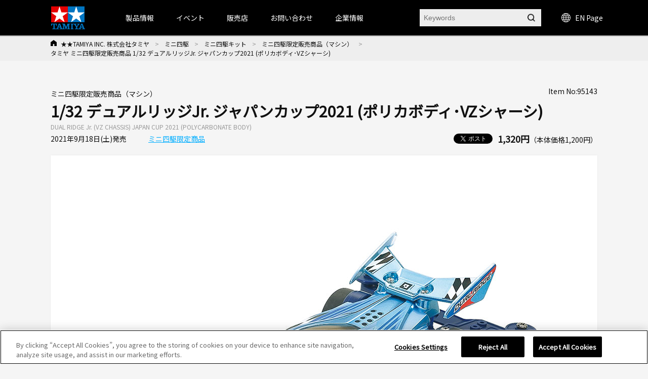

--- FILE ---
content_type: text/html; charset=shift_jis
request_url: https://tamiya.com/japan/products/95143/index.html
body_size: 129935
content:
<!DOCTYPE html PUBLIC "-//W3C//DTD XHTML 1.0 Transitional//EN" "http://www.w3.org/TR/xhtml1/DTD/xhtml1-transitional.dtd">

<html xmlns="http://www.w3.org/1999/xhtml" xml:lang="ja" lang="ja" xmlns:og="http://ogp.me/ns#" xmlns:fb="http://www.facebook.com/2008/fbml">

<head>
<!-- Google Tag Manager -->
<script>(function(w,d,s,l,i){w[l]=w[l]||[];w[l].push({'gtm.start':
new Date().getTime(),event:'gtm.js'});var f=d.getElementsByTagName(s)[0],
j=d.createElement(s),dl=l!='dataLayer'?'&l='+l:'';j.async=true;j.src=
'https://www.googletagmanager.com/gtm.js?id='+i+dl;f.parentNode.insertBefore(j,f);
})(window,document,'script','dataLayer','GTM-K4HC5X5');</script>
<!-- End Google Tag Manager -->

<!-- tamiya.com に対する OneTrust Cookie 同意通知の始点 -->
<script src="
https://cdn-au.onetrust.com/scripttemplates/otSDKStub.js"
  type="text/javascript" charset="UTF-8" data-domain-script="ce17c7b3-9a7a-4763-9510-60327bb25d56" ></script>
<script type="text/javascript">
function OptanonWrapper() { }
</script>
<!-- tamiya.com に対する OneTrust Cookie 同意通知の終点 -->
<!--Cookie非表示--><style media="screen">div#ot-sdk-btn-floating { display: none !important; }</style>
<!--Onetrust Cookieホバーアイコン非表示--><style media="screen">div#ot-sdk-btn-floating { display: none !important; }<!--別の選択肢  div#ot-sdk-btn-floating { display: none !important; }--></style>

<meta http-equiv="Content-Type" content="text/html; charset=Shift_JIS" />
<title>タミヤ ミニ四駆限定販売商品 1/32 デュアルリッジJr. ジャパンカップ2021 (ポリカボディ･VZシャーシ) | タミヤ</title>
<meta name="description" content="1/32 デュアルリッジJr. ジャパンカップ2021 (ポリカボディ･VZシャーシ)" />
<meta name="keywords" content="1/32 デュアルリッジJr. ジャパンカップ2021 (ポリカボディ･VZシャーシ)" />
<!-- css -->
<meta http-equiv="content-style-type" content="text/css" />
<link rel="stylesheet" type="text/css" href="//d7z22c0gz59ng.cloudfront.net/cms/css/style.css?20251202" />
<link rel="stylesheet" type="text/css" href="/cms/css/swiper.css?20240123" />
<link rel="stylesheet" type="text/css" href="//d7z22c0gz59ng.cloudfront.net/cms/css/etc.css?20250227" />
<link rel="stylesheet" type="text/css" href="//d7z22c0gz59ng.cloudfront.net/cms/css/cookie_policy.css?20240123" />
<link rel="stylesheet" type="text/css" href="//d7z22c0gz59ng.cloudfront.net/cms/css/magnific-popup.css?20240123" />
<link rel="stylesheet" type="text/css" href="//d7z22c0gz59ng.cloudfront.net/cms/css/search.css?20240123" />
<link rel="stylesheet" href="https://fonts.googleapis.com/css2?family=Material+Symbols+Outlined:opsz,wght,FILL,GRAD@48,400,0,0" />
<!-- JS -->
<meta http-equiv="content-script-type" content="text/javascript" />
<script type="text/javascript" language="JavaScript" src="//d7z22c0gz59ng.cloudfront.net/cms/js/jquery.js?20240123"></script>
<script type="text/javascript" language="JavaScript" src="//d7z22c0gz59ng.cloudfront.net/cms/js/jquery_magnific-popup_min.js?20240123"></script>
<script type="text/javascript" language="JavaScript" src="//d7z22c0gz59ng.cloudfront.net/cms/js/swiper.js?20240123"></script>
<script type="text/javascript" language="JavaScript" src="//d7z22c0gz59ng.cloudfront.net/cms/js/jquery.bxslider.js?20240123"></script>
<script type="text/javascript" language="JavaScript" src="//d7z22c0gz59ng.cloudfront.net/cms/js/script.js?20240123"></script>
<script type="text/javascript" language="JavaScript" src="//d7z22c0gz59ng.cloudfront.net/cms/js/jquery_lazyload_min.js?20240123"></script>
<script type="text/javascript" language="JavaScript" src="//d7z22c0gz59ng.cloudfront.net/cms/js/search.js?20240123"></script>


<link rel="apple-touch-icon" sizes="57x57" href="//d7z22c0gz59ng.cloudfront.net/cms/favicon/apple-icon-57x57.png"> 
<link rel="apple-touch-icon" sizes="60x60" href="//d7z22c0gz59ng.cloudfront.net/cms/favicon/apple-icon-60x60.png"> 
<link rel="apple-touch-icon" sizes="72x72" href="//d7z22c0gz59ng.cloudfront.net/cms/favicon/apple-icon-72x72.png"> 
<link rel="apple-touch-icon" sizes="76x76" href="//d7z22c0gz59ng.cloudfront.net/cms/favicon/apple-icon-76x76.png"> 
<link rel="apple-touch-icon" sizes="114x114" href="//d7z22c0gz59ng.cloudfront.net/cms/favicon/apple-icon-114x114.png"> 
<link rel="apple-touch-icon" sizes="120x120" href="//d7z22c0gz59ng.cloudfront.net/cms/favicon/apple-icon-120x120.png"> 
<link rel="apple-touch-icon" sizes="144x144" href="//d7z22c0gz59ng.cloudfront.net/cms/favicon/apple-icon-144x144.png"> 
<link rel="apple-touch-icon" sizes="152x152" href="//d7z22c0gz59ng.cloudfront.net/cms/favicon/apple-icon-152x152.png"> 
<link rel="apple-touch-icon" sizes="180x180" href="//d7z22c0gz59ng.cloudfront.net/cms/favicon/apple-icon-180x180.png"> 
<link rel="icon" type="image/png" sizes="192x192"  href="//d7z22c0gz59ng.cloudfront.net/cms/favicon/android-icon-192x192.png"> 
<link rel="icon" type="image/png" sizes="32x32" href="//d7z22c0gz59ng.cloudfront.net/cms/favicon/favicon-32x32.png"> 
<link rel="icon" type="image/png" sizes="96x96" href="//d7z22c0gz59ng.cloudfront.net/cms/favicon/favicon-96x96.png"> 
<link rel="icon" type="image/png" sizes="16x16" href="//d7z22c0gz59ng.cloudfront.net/cms/favicon/favicon-16x16.png"> 
<link rel="manifest"https://www.tamiya.com/cms/favicon/manifest.json"> 
<meta name="msapplication-TileColor" content="#ffffff"> 
<meta name="msapplication-TileImage" content="//d7z22c0gz59ng.cloudfront.net/cms/favicon/ms-icon-144x144.png"> 
<meta name="theme-color" content="#ffffff"> 

<!--====Youtube pop-up=====-->
<script>
jQuery(function (){
    jQuery('.popup-youtube').magnificPopup({
        type: 'iframe',
        mainClass: 'mfp-fade',
        removalDelay: 150,
        preloader: false,
        fixedContentPos: false
    });
});
</script>
<!--====Youtube pop-up=====-->

<!--====OGP=====-->
<meta property="fb:app_id" content="311720429612520" />
<!--====OGP=====-->

<link rel="preconnect" href="https://fonts.googleapis.com">
<link rel="preconnect" href="https://fonts.gstatic.com" crossorigin>
<link href="https://fonts.googleapis.com/css2?family=Noto+Sans+JP&display=swap" rel="stylesheet">
<style>
body {
font-family: 'Noto Sans JP', sans-serif;
}
</style><meta property="og:type" content="article" />
<meta name="twitter:card" content="summary_large_image" /> 
<meta name="twitter:site" content="@mini4wd" />

<meta property="fb:app_id" content="311720429612520">
<meta property="og:title" content="タミヤ ミニ四駆限定販売商品 1/32 デュアルリッジJr. ジャパンカップ2021 (ポリカボディ･VZシャーシ)">
<meta property="og:description" content="1/32 デュアルリッジJr. ジャパンカップ2021 (ポリカボディ･VZシャーシ)">
<meta property="og:url" content="https://www.tamiya.com/japan/products/95143/index.html">
<meta property="og:image" content="https://www.tamiya.com/cms/img/usr/item/9/95143/95143_s.jpg">
<meta property="og:site_name" content="www.tamiya.com">
<meta property="og:type" content="article">
<meta property="og:locale" content="ja_JP">


</head>

<body>
<!-- Google Tag Manager (noscript) -->
<noscript><iframe src="https://www.googletagmanager.com/ns.html?id=GTM-K4HC5X5"
height="0" width="0" style="display:none;visibility:hidden"></iframe></noscript>
<!-- End Google Tag Manager (noscript) -->


<!-- HEADER -->
<div id="header_wrap">

<!-- HEADER -->
<header id="header_wrap" class="is-type02">
<div class="forcms_block">
<div id="header">
<h1>
<a class="logo_" href="/japan/index.html">
<img alt="TAMIYA INC. 株式会社タミヤ" class="not_" src="/cms/images/english/pc/header/sitelogo.png">
</a>
</h1>
<div id="g-nav" class="is-type02">
<div class="inner_">
<ul class="navList">
<li id="h_product">
<a>製品情報</a>
<div class="subnavi_ js-sub-nav">
<div class="g-nav-body_">
<!-- level01 -->
<div class="g-nav-list-wrap -level01">
<ul class="g-nav-list -level01">
<li class="g-nav-item -level01"><a class="itemLink" href="/japan/newitems/list.html?current=undefined&amp;genre_item=category,undefined&amp;sortkey=sort_rd">新製品案内</a></li>
<li class="g-nav-item -level01"><a class="itemLink icon-arrow" href="/japan/scale/index.html">スケールモデル</a></li>
<li class="g-nav-item -level01"><a class="itemLink icon-arrow" href="/japan/rc/index.html">RCモデル</a></li>
<li class="g-nav-item -level01"><a class="itemLink icon-arrow" href="/japan/mini4wd/index.html">ミニ四駆</a></li>
<li class="g-nav-item -level01"><a class="itemLink icon-arrow" href="/japan/robocon/index.html">工作＆クラフト</a></li>
<li class="g-nav-item -level01"><a class="itemLink icon-arrow" href="/japan/tools/index.html">ツール＆塗料</a></li>
<li class="g-nav-item -level01"><a class="itemLink icon-arrow" href="/japan/books/index.html">オリジナルグッズ</a></li>
<li class="g-nav-item -level01"><a class="itemLink icon-arrow" href="/japan/deco/index.html">デコレーション</a></li>
<li class="g-nav-item -level01"><a class="itemLink icon-arrow" href="/japan/books/index.html">出版物</a></li>
<li class="g-nav-item -level01"><a class="itemLink" href="/japan/products/archive.htm">全カテゴリ一覧</a></li>
</ul>
</div>
<!-- //level01 -->
<!-- level02 -->
<div class="g-nav-list-wrap -level02">
<ul class="g-nav-list -level02"></ul>
<!-- Static Models grp-->
<ul class="g-nav-list -level02">
<!--<li class="g-nav-item -level02"><span class="icon-arrow">スケールモデル情報</span></li>-->
<li class="g-nav-item -level02"><a class="itemLink icon-arrow" href="/japan/scale/index.html">スケールモデルTOPページ</a></li>
<li class="g-nav-item -level02"><a class="itemLink icon-arrow" href="/japan/products/list.html?genre_item=1010">カーモデル</a></li>
<li class="g-nav-item -level02"><a class="itemLink icon-arrow" href="/japan/products/list.html?genre_item=1020">オートバイモデル</a></li>
<li class="g-nav-item -level02"><a class="itemLink icon-arrow" href="/japan/products/list.html?genre_item=1030">ミリタリーモデル</a></li>
<li class="g-nav-item -level02"><a class="itemLink icon-arrow" href="/japan/products/list.html?genre_item=1040">飛行機モデル</a></li>
<li class="g-nav-item -level02"><a class="itemLink icon-arrow" href="/japan/products/list.html?genre_item=1050">艦船モデル</a></li>
<li class="g-nav-item -level02"><a class="itemLink icon-arrow" href="/japan/products/list.html?genre_item=1060">恐竜モデル</a></li>
<li class="g-nav-item -level02"><a class="itemLink icon-arrow" href="/japan/products/list.html?genre_item=1080">イタレリ</a></li>
<li class="g-nav-item -level02"><a class="itemLink" href="/japan/products/list.html?genre_item=1075">パーツパネルコレクション</a></li>
<li class="g-nav-item -level02"><a class="itemLink is-long-txt" href="/japan/products/list.html?genre_item=1076">スケール限定商品</a></li>
<li class="g-nav-item -level02"><a class="itemLink" href="/japan/products/list.html?genre_item=1077">タミヤイタレリシリーズ</a></li>
<li class="g-nav-item -level02"><a class="itemLink is-long-txt" href="/japan/products/list.html?genre_item=1078">スケール特別企画</a></li>

</ul>
<!-- R/C Models -->
<ul class="g-nav-list -level02">
<!--<li class="g-nav-item -level02"><span class="icon-arrow">RCモデル情報</span></li>-->
<li class="g-nav-item -level02"><a class="itemLink icon-arrow" href="/japan/rc/index.htm">RCモデルTOPページ</a></li>
<li class="g-nav-item -level02"><a class="itemLink icon-arrow" href="/japan/products/list.html?genre_item=2010">電動RCカー</a></li>
<li class="g-nav-item -level02"><a class="itemLink icon-arrow" href="/japan/products/list.html?genre_item=2020">RCタンク</a></li>
<li class="g-nav-item -level02"><a class="itemLink icon-arrow" href="/japan/products/list.html?genre_item=2030">パーツ</a></li>
<li class="g-nav-item -level02"><a class="itemLink icon-arrow" href="/japan/products/list.html?genre_item=2040">RC周辺機器</a></li>
<li class="g-nav-item -level02"><a class="itemLink icon-arrow" href="/japan/products/list.html?genre_item=2050">エンジンRCカー</a></li>
<li class="g-nav-item -level02"><a class="itemLink icon-arrow" href="/japan/products/list.html?genre_item=2060">TRFシリーズ</a></li>
</ul>
<!-- Mini 4WD -->
<ul class="g-nav-list -level02">
<!--<li class="g-nav-item -level02"><span class="icon-arrow">ミニ四駆情報</span></li>-->
<li class="g-nav-item -level02"><a class="itemLink icon-arrow" href="/japan/mini4wd/index.html">ミニ四駆TOPページ</a></li>
<li class="g-nav-item -level02"><a class="itemLink icon-arrow" href="/japan/products/list.html?genre_item=3010">ミニ四駆キット</a></li>
<li class="g-nav-item -level02"><a class="itemLink icon-arrow" href="/japan/products/list.html?genre_item=3030">ミニ四駆パーツ</a></li>
<li class="g-nav-item -level02"><a class="itemLink" href="/japan/products/list.html?genre_item=3020">ミニ四駆バッテリー</a></li>
<li class="g-nav-item -level02"><a class="itemLink" href="/japan/products/list.html?genre_item=3040">ミニ四駆サーキット</a></li>
<li class="g-nav-item -level02"><a class="itemLink" href="/japan/products/list.html?genre_item=3050">ミニ四駆ステーション限定</a></li>
</ul>
<!-- Construction & Craft -->
<ul class="g-nav-list -level02">
<!--<li class="g-nav-item -level02"><span class="icon-arrow">工作・ロボクラフト情報</span></li>-->
<li class="g-nav-item -level02"><a class="itemLink icon-arrow" href="/japan/robocon/index.html">工作・ロボクラフトTOPページ</a></li>
<li class="g-nav-item -level02"><a class="itemLink icon-arrow" href="/japan/products/list.html?genre_item=4010">楽しい工作シリーズ</a></li>
<li class="g-nav-item -level02"><a class="itemLink icon-arrow" href="/japan/products/list.html?genre_item=4040">ロボティクス</a></li>
<li class="g-nav-item -level02"><a class="itemLink icon-arrow" href="/japan/products/list.html?genre_item=4050">ソーラー工作</a></li>
<li class="g-nav-item -level02"><a class="itemLink icon-arrow" href="/japan/products/list.html?genre_item=4060">マイコンボード搭載工作</a></li>
<li class="g-nav-item -level02"><a class="itemLink" href="/japan/products/list.html?genre_item=4020">テクニクラフトシリーズ</a></li>
<li class="g-nav-item -level02"><a class="itemLink" href="/japan/products/list.html?genre_item=4030">エレクラフトシリーズ</a></li>
</ul>
<!-- Tools & Paints -->
<ul class="g-nav-list -level02">
<!--<li class="g-nav-item -level02"><span class="icon-arrow">ツール&塗料情報</span></li>-->
<li class="g-nav-item -level02"><a class="itemLink icon-arrow" href="/japan/tools/index.html">ツール&塗料TOPページ</a></li>
<li class="g-nav-item -level02"><a class="itemLink icon-arrow" href="/japan/products/list.html?genre_item=5010">メイクアップ材</a></li>
<li class="g-nav-item -level02"><a class="itemLink icon-arrow" href="/japan/products/list.html?genre_item=5020">クラフトツール</a></li>
<li class="g-nav-item -level02"><a class="itemLink icon-arrow" href="/japan/products/list.html?genre_item=5030">エアーブラシシステム</a></li>
<li class="g-nav-item -level02"><a class="itemLink icon-arrow" href="/japan/products/list.html?genre_item=5040">塗料</a></li>
<li class="g-nav-item -level02"><a class="itemLink icon-arrow" href="/japan/products/list.html?genre_item=5050">ディスプレイグッズ</a></li>
</ul>
<!-- オリジナルグッズ情報 -->
<ul class="g-nav-list -level02">
<!--<li class="g-nav-item -level02"><span class="icon-arrow">オリジナルグッズ情報</span></li>-->
<li class="g-nav-item -level02"><a class="itemLink icon-arrow" href="/japan/books/index.html">オリジナルグッズTOPページ</a></li>
<li class="g-nav-item -level02"><a class="itemLink icon-arrow" href="/japan/products/list.html?genre_item=6010">タミヤオリジナルグッズ</a></li>
<li class="g-nav-item -level02"><a class="itemLink icon-arrow" href="/japan/products/list.html?genre_item=6020">コラボレーションアイテム</a></li>
</ul>
<!-- Decoration -->
<ul class="g-nav-list -level02">
<!--<li class="g-nav-item -level02"><span class="itemLink icon-arrow">デコレーションシリーズ情報</span></li>-->
<li class="g-nav-item -level02"><a class="itemLink icon-arrow" href="/japan/rc/index.htm">デコレーションシリーズTOPページ</a></li>
<li class="g-nav-item -level02"><a class="itemLink" href="/japan/products/list.html?genre_item=7010">デコレーションシリーズ（素材）</a></li>
<li class="g-nav-item -level02"><a class="itemLink" href="/japan/products/list.html?genre_item=7020">デコレーションシリーズ（色づけ）</a></li>
<li class="g-nav-item -level02"><a class="itemLink" href="/japan/products/list.html?genre_item=7030">デコレーションシリーズ（飾りつけ）</a></li>
<li class="g-nav-item -level02"><a class="itemLink" href="/japan/products/list.html?genre_item=7040">デコレーションシリーズ（うつわ）</a></li>
<li class="g-nav-item -level02"><a class="itemLink" href="/japan/products/list.html?genre_item=7050">デコレーションシリーズ（ツール&その他）</a></li>
<li class="g-nav-item -level02"><a class="itemLink" href="/japan/products/list.html?genre_item=7060">デコレーションシリーズ（お役立ちアイテム）</a></li>
</ul>
<!-- Publications -->
<ul class="g-nav-list -level02">
<!--<li class="g-nav-item -level02"><span class="itemLink icon-arrow">書籍&グッズの最新情報</span></li>-->
<li class="g-nav-item -level02"><a class="itemLink icon-arrow" href="/japan/books/index.html">書籍&グッズTOPページ</a></li>
<li class="g-nav-item -level02"><a class="itemLink icon-arrow" href="/japan/products/list.html?genre_item=8010">定期刊行物</a></li>
<li class="g-nav-item -level02"><a class="itemLink" href="/japan/products/list.html?genre_item=8020">カタログ</a></li>
<li class="g-nav-item -level02"><a class="itemLink" href="/japan/products/list.html?genre_item=8030">資料集</a></li>
<li class="g-nav-item -level02"><a class="itemLink" href="/japan/products/list.html?genre_item=8040">製作ガイド</a></li>
<li class="g-nav-item -level02"><a class="itemLink" href="/japan/products/list.html?genre_item=8050">田宮俊作著</a></li>
<li class="g-nav-item -level02"><a class="itemLink" href="/japan/products/list.html?genre_item=8060">出版社ムック本</a></li>
<li class="g-nav-item -level02"><a class="itemLink" href="/japan/products/list.html?genre_item=8070">関連書籍</a></li>
</ul>
<!--<ul class="g-nav-list -level02">
<li class="g-nav-item -level02"><a class="itemLink" href="/japan/products/archive.htm">全カテゴリー一覧</a></li>
</ul>-->
</div>
<!-- //level02 -->
<!-- level03 -->
<div class="g-nav-list-wrap -level03">
<ul class="g-nav-list -level03"></ul>
<!-- Static Models -->
<ul class="g-nav-list -level03">
<li class="g-nav-item -level03">
<ul class="subList">
<li class="subItem"><a class="itemLink" href="/japan/scale/index.html">スケールモデルTOPページ</a></li>
<li class="subItem"><a class="itemLink" href="/japan/newitems/list.html?genre_item=10">スケールモデルの新製品</a></li>
<li class="subItem"><a class="itemLink" href="/japan/cms/modeling_guide.html">プラモデル入門ガイド</a></li>
<li class="subItem"><a class="itemLink" href="/japan/event/index.html?current=undefined&amp;genre_item=event_scale,event_type,event_pref,undefined&amp;sortkey=sort_sa">イベント情報</a></li>
<li class="subItem"><a class="itemLink" href="/japan/shop/list.html?genre_item=scale_shop">スケールモデル取扱店</a></li>
<li class="subItem"><a class="itemLink" href="/japan/customer/downloads/toolpaints/index.html">パンフレット類のダウンロード</a></li>
<li class="subItem"><a class="itemLink" href="/japan/forms/event.html">イベント情報を投稿</a></li>
</ul>
</li>
<!-- Car Models -->
<li class="g-nav-item -level03">
<ul class="subList">
<li class="subItem"><a class="itemLink" href="/japan/products/list.html?genre_item=101010">1/12 ビッグスケールシリーズ</a></li>
<li class="subItem"><a class="itemLink" href="/japan/products/list.html?genre_item=101020">1/12 コレクターズクラブ・スペシャル</a></li>
<li class="subItem"><a class="itemLink" href="/japan/products/list.html?genre_item=101021">1/12 マスターズコーチワークシリーズ</a></li>
<li class="subItem"><a class="itemLink" href="/japan/products/list.html?genre_item=101025">1/18 チャレンジャーシリーズ</a></li>
<li class="subItem"><a class="itemLink" href="/japan/products/list.html?genre_item=101030">1/20 グランプリコレクション</a></li>
<li class="subItem"><a class="itemLink" href="/japan/products/list.html?genre_item=101040">1/20 マスターワークコレクション</a></li>
<li class="subItem"><a class="itemLink" href="/japan/products/list.html?genre_item=101050">1/24 スポーツカーシリーズ</a></li>
<li class="subItem"><a class="itemLink" href="/japan/products/list.html?genre_item=101060">ディテールアップパーツ（カーモデル用）</a></li>
<li class="subItem"><a class="itemLink" href="/japan/products/list.html?genre_item=101070">1/24 マスターワークコレクション</a></li>
<li class="subItem"><a class="itemLink" href="/japan/products/list.html?genre_item=101080">1/64 コレクターズクラブ</a></li>
</ul>
</li>
<!-- Motorcycle Models -->
<li class="g-nav-item -level03">
<ul class="subList">
<li class="subItem">
<a class="itemLink" href="/japan/products/list.html?genre_item=102010">1/6 オートバイシリーズ</a></li>
<li class="subItem"><a class="itemLink" href="/japan/products/list.html?genre_item=102020">1/6 コレクターズクラブ・スペシャル</a></li>
<li class="subItem"><a class="itemLink" href="/japan/products/list.html?genre_item=102030">1/12 オートバイシリーズ</a></li>
<li class="subItem"><a class="itemLink" href="/japan/products/list.html?genre_item=102040">1/12 マスターワークコレクション</a></li>
<li class="subItem"><a class="itemLink" href="/japan/products/list.html?genre_item=102050">ディテールアップパーツ（オートバイモデル用）</a></li>
</ul>
</li>
<!-- Military Models -->
<li class="g-nav-item -level03">
<ul class="subList">
<li class="subItem"><a class="itemLink" href="/japan/products/list.html?genre_item=103010">1/35 戦車シリーズ（シングル）</a></li>
<li class="subItem"><a class="itemLink" href="/japan/products/list.html?genre_item=103020">1/35 ミリタリーミニチュアシリーズ</a></li>
<li class="subItem"><a class="itemLink" href="/japan/products/list.html?genre_item=103025">1/35 MMフィギュアコレクション（完成品）</a></li>
<li class="subItem"><a class="itemLink" href="/japan/products/list.html?genre_item=103040">1/48 ミリタリーミニチュアシリーズ</a></li>
<li class="subItem"><a class="itemLink" href="/japan/products/list.html?genre_item=103060">ミリタリーコレクション</a></li>
<li class="subItem"><a class="itemLink" href="/japan/products/list.html?genre_item=103045">1/48 MMコレクション（完成品）</a></li>
<li class="subItem"><a class="itemLink" href="/japan/products/list.html?genre_item=103070">ディテールアップパーツ（ミリタリーモデル用）</a></li>
<li class="subItem"><a class="itemLink" href="/japan/products/list.html?genre_item=103080">1/48 走るミニタンクシリーズ</a></li>
<li class="subItem"><a class="itemLink" href="/japan/products/list.html?genre_item=103090">1/25 戦車シリーズ</a></li>
<li class="subItem"><a class="itemLink" href="/japan/products/list.html?genre_item=1030A0">1/16 ビッグタンクシリーズ</a></li>
<li class="subItem"><a class="itemLink" href="/japan/products/list.html?genre_item=1030B0">1/16 ワールドフィギュアシリーズ</a></li>
<!--<li class="subItem"><a class="itemLink" href="/japan/products/list.html?genre_item=103050">1/48 マスターワークコレクション</a></li>-->
<!--<li class="subItem"><a class="itemLink" href="/japan/products/list.html?genre_item=103030">1/35 マスターワークコレクション</a></li>-->
</ul>
</li>
<!-- Aircraft Model -->
<li class="g-nav-item -level03">
<ul class="subList">
<li class="subItem"><a class="itemLink" href="/japan/products/list.html?genre_item=104010">1/32 エアークラフトシリーズ</a></li>
<!--<li class="subItem"><a class="itemLink" href="/japan/products/list.html?genre_item=104020">1/32 マスターワークコレクション</a></li>-->
<li class="subItem"><a class="itemLink" href="/japan/products/list.html?genre_item=104030">1/48 傑作機シリーズ</a></li>
<li class="subItem"><a class="itemLink" href="/japan/products/list.html?genre_item=104035">1/48 プロペラアクションシリーズ</a></li>
<li class="subItem"><a class="itemLink" href="/japan/products/list.html?genre_item=104040">1/48 マスターワークコレクション</a></li>
<li class="subItem"><a class="itemLink" href="/japan/products/list.html?genre_item=104080">1/72 ウォーバードコレクション</a></li>
<li class="subItem"><a class="itemLink" href="/japan/products/list.html?genre_item=104050">1/100 コンバットプレーンシリーズ</a></li>
<li class="subItem"><a class="itemLink" href="/japan/products/list.html?genre_item=104060">1/100 エアークラフト(FDA)</a></li>
<li class="subItem"><a class="itemLink" href="/japan/products/list.html?genre_item=104070">1/100 スペースシャトル</a></li>
<li class="subItem"><a class="itemLink" href="/japan/products/list.html?genre_item=1040A0">ディテールアップパーツ（飛行機モデル用）</a></li>
<!--<li class="subItem"><a class="itemLink" href="/japan/products/list.html?genre_item=104090">エアプレーンコレクション</a></li>-->
</ul>
</li>
<!-- Ship Models -->
<li class="g-nav-item -level03">
<ul class="subList">
<li class="subItem">
<a class="itemLink" href="/japan/products/list.html?genre_item=105010">1/350 艦船シリーズ</a></li>
<li class="subItem"><a class="itemLink" href="/japan/products/list.html?genre_item=105030">1/700 ウォーターラインシリーズ</a></li>
<li class="subItem"><a class="itemLink" href="/japan/tag/taglist.html?genre_item=jmsdf">&emsp;海上自衛隊</a></li>
<li class="subItem"><a class="itemLink" href="/japan/tag/taglist.html?genre_item=battleship">&emsp;戦艦・空母</a></li>
<li class="subItem"><a class="itemLink" href="/japan/tag/taglist.html?genre_item=cruiser">&emsp;巡洋艦</a></li>
<li class="subItem"><a class="itemLink" href="/japan/tag/taglist.html?genre_item=destroyer">&emsp;駆逐艦・潜水艦</a></li>
<li class="subItem"><a class="itemLink" href="/japan/tag/taglist.html?genre_item=foreign">&emsp;外国艦</a></li>
<li class="subItem"><a class="itemLink" href="/japan/tag/taglist.html?genre_item=accessories">&emsp;アクセサリー</a></li>
<li class="subItem"><a class="itemLink" href="/japan/products/list.html?genre_item=105040">ディテールアップパーツ（艦船モデル用）</a></li>
</ul>
</li>
<!-- Dinosaur Models -->
<li class="g-nav-item -level03">
<ul class="subList">
<li class="subItem"><a class="itemLink" href="/japan/products/list.html?genre_item=106010">1/35 恐竜世界シリーズ</a></li>
<li class="subItem"><a class="itemLink" href="/japan/products/list.html?genre_item=106020">1/35 恐竜シリーズ</a></li>
</ul>
</li>
<!-- Italeri Series -->
<li class="g-nav-item -level03">
<ul class="subList">
<li class="subItem"><a class="itemLink" href="/japan/products/list.html?genre_item=108010">1/72飛行機</a></li>
<li class="subItem"><a class="itemLink" href="/japan/products/list.html?genre_item=108011">1/48飛行機</a></li>
<li class="subItem"><a class="itemLink" href="/japan/products/list.html?genre_item=108012">1/32飛行機</a></li>
<li class="subItem"><a class="itemLink" href="/japan/products/list.html?genre_item=108020">1/35ミリタリー</a></li>
<li class="subItem"><a class="itemLink" href="/japan/products/list.html?genre_item=108030">1/24・1/12 カーモデル</a></li>
<li class="subItem"><a class="itemLink" href="/japan/products/list.html?genre_item=108050">イタレリカタログ</a></li>
</ul>
</li>
<!-- Parts Panel Collection --><li class="g-nav-item -level03"></li>
<!-- Limited Edition Static Model Products --><li class="g-nav-item -level03"></li>
<!-- Tamiya Italeri Series --><li class="g-nav-item -level03"></li>
<!-- Special Edition Static Model Products --><li class="g-nav-item -level03"></li>
</ul>
<!-- R/C Models -->
<ul class="g-nav-list -level03">
<li class="g-nav-item -level03">
<ul class="subList">
<li class="subItem"><a class="itemLink" href="/japan/rc/index.html">RCモデルTOPページ</a></li>
<li class="subItem"><a class="itemLink" href="/japan/newitems/list.html?genre_item=20">RCの新製品</a></li>
<li class="subItem"><a class="itemLink" href="/japan/event/index.html?current=undefined&amp;genre_item=event_rc,event_type,event_pref,undefined&amp;sortkey=sort_sa">イベント情報</a></li>
<li class="subItem"><a class="itemLink" href="/japan/rc/event/tamiyagp/index.html">タミヤグランプリ</a></li>
<li class="subItem"><a class="itemLink" href="/japan/rc/event/challengecup/index.html">タミヤチャレンジカップ</a></li>
<li class="subItem"><a class="itemLink" href="/japan/rc/event/challengecup/shoplist.html">TRFプロジェクトショップ</a></li>
<li class="subItem"><a class="itemLink" href="/japan/report/list.html?genre_item=20">イベントレポート</a></li>
<li class="subItem"><a class="itemLink" href="/japan/cms/trfracereportsmenu.html">TRFレポート</a></li>
<li class="subItem"><a class="itemLink" href="/japan/rc/tamiya_circuit/index.html">タミヤサーキット</a></li>
<li class="subItem"><a class="itemLink" href="/japan/rc/kakegawa_circuit/index.html">タミヤ掛川サーキット</a></li>
<li class="subItem"><a class="itemLink" href="/japan/rc/rc_guidebook_shop.html">RCガイド掲載店</a></li>
<li class="subItem"><a class="itemLink" href="/japan/customer/downloads/rc/index.html">説明図ダウンロード</a></li>
</ul>
</li>
<!-- Electric R/C Cars -->
<li class="g-nav-item -level03">
<ul class="subList">
<li class="subItem"><a class="itemLink" href="/japan/products/list.html?genre_item=201010">すべての電動RCカー</a></li>
<li class="subItem"><a class="itemLink" href="/japan/rc/tgsp/rc_revival.html">&emsp;復刻RCカー</a></li>
<li class="subItem"><a class="itemLink" href="/japan/tag/taglist.html?genre_item=rc_epon">&emsp;オンロードRCカー</a></li>
<li class="subItem"><a class="itemLink" href="/japan/tag/taglist.html?genre_item=rc_epoff">&emsp;オフロードRCカー</a></li>
<li class="subItem"><a class="itemLink" href="/japan/rc/tgsp/rc_comical.html">&emsp;コミカルRCカー</a></li>
<li class="subItem"><a class="itemLink" href="/japan/rc/tgsp/rc_real.html">&emsp;リアルRCカー</a></li>
<li class="subItem"><a class="itemLink" href="/japan/rc/tgsp/rc_formula.html">&emsp;フォーミュラ・プロトタイプRC</a></li>
<li class="subItem"><a class="itemLink" href="/japan/rc/tgsp/rc_touring.html">&emsp;ツーリングRCカー</a></li>
<li class="subItem"><a class="itemLink" href="/japan/rc/tgsp/rc_drift.html">&emsp;ドリフトRCカー</a></li>
<li class="subItem"><a class="itemLink" href="/japan/rc/tgsp/rc_m.html">&emsp;コンパクトRCカー(Mシャーシ)</a></li>
<li class="subItem"><a class="itemLink" href="/japan/rc/tgsp/rc_cc.html">&emsp;ラリー・クロカン・トラック系RC</a></li>
<li class="subItem"><a class="itemLink" href="/japan/rc/tgsp/rc_buggy.html">&emsp;バギーRCカー</a></li>
<li class="subItem"><a class="itemLink" href="/japan/rc/tgsp/bigtire.html">&emsp;ビッグタイヤRCカー</a></li>
<li class="subItem"><a class="itemLink" href="/japan/rc/tgsp/cr.html">&emsp;RCロッククローラー</a></li>
<li class="subItem"><a class="itemLink" href="/japan/products/list.html?genre_item=201011">電動RCカーリトルギア</a></li>
<li class="subItem"><a class="itemLink" href="/japan/products/list.html?genre_item=201020">電動RCカー（特別企画）</a></li>
<li class="subItem"><a class="itemLink" href="/japan/products/list.html?genre_item=201021">RC限定シリーズ</a></li>
<li class="subItem"><a class="itemLink" href="/japan/products/list.html?genre_item=201022">電動RCカーフルセットシリーズ</a></li>
<li class="subItem"><a class="itemLink" href="/japan/products/list.html?genre_item=201030">XBシリーズ（完成モデル）</a></li>
<li class="subItem"><a class="itemLink" href="/japan/products/list.html?genre_item=201031">セミアッセンブルシリーズ</a></li>
<li class="subItem"><a class="itemLink" href="/japan/products/list.html?genre_item=201040">タムテックギア（組立キット）</a></li>
<li class="subItem"><a class="itemLink" href="/japan/products/list.html?genre_item=201050">タムテックギア GB-01Sシャーシ （完成モデル）</a></li>
<li class="subItem"><a class="itemLink" href="/japan/products/list.html?genre_item=201060">スターユニットシリーズ</a></li>
<li class="subItem"><a class="itemLink" href="/japan/products/list.html?genre_item=201070">1/14 電動RCビッグトラック</a></li>
<li class="subItem"><a class="itemLink" href="/japan/products/list.html?genre_item=201080">1/14 電動RCビッグトラック（完成モデル）</a></li>
</ul>
</li>
<!-- R/C Parts -->
<li class="g-nav-item -level03">
<ul class="subList">
<li class="subItem"><a class="itemLink" href="/japan/products/list.html?genre_item=202010">1/16 RCタンクシリーズ</a></li>
<li class="subItem"><a class="itemLink" href="/japan/products/list.html?genre_item=202020">1/16 RCタンクシリーズ<br>（完成モデル）</a></li>
<li class="subItem"><a class="itemLink" href="/japan/products/list.html?genre_item=202025">1/25 RCタンクシリーズ</a></li>
<li class="subItem"><a class="itemLink" href="/japan/products/list.html?genre_item=202030">1/35 RCタンクシリーズ</a></li>
</ul>
</li>
<!-- R/C Parts -->
<li class="g-nav-item -level03">
<ul class="subList">
<li class="subItem"><a class="itemLink" href="/japan/products/chassis_catalog.htm">オプションパーツ検索</a></li>
<li class="subItem"><a class="itemLink" href="/japan/products/list.html?genre_item=203010">RCスペアパーツ</a></li>
<li class="subItem"><a class="itemLink" href="/japan/products/list.html?genre_item=203020">ホップアップオプションズ（OP）</a></li>
<li class="subItem"><a class="itemLink" href="/japan/products/list.html?genre_item=203030">タムテックギア・スペアパーツ（SG）</a></li>
<li class="subItem"><a class="itemLink" href="/japan/products/list.html?genre_item=203040">タムテックギア・オプションパーツ（OG）</a></li>
<li class="subItem"><a class="itemLink" href="/japan/products/list.html?genre_item=203050">RCパーツ（特別企画）</a></li>
<li class="subItem"><a class="itemLink" href="/japan/products/list.html?genre_item=203055">RCパーツ（RC限定）</a></li>
<li class="subItem"><a class="itemLink" href="/japan/products/list.html?genre_item=203060">RCパーツ（AO）</a></li>
<li class="subItem"><a class="itemLink" href="/japan/products/list.html?genre_item=203070">ビッグトラック・オプション＆スペアパーツ</a></li>
</ul>
</li>
<!-- R/C Equipment -->
<li class="g-nav-item -level03">
<ul class="subList">
<li class="subItem"><a class="itemLink" href="/japan/products/list.html?genre_item=204010">タミヤRCシステム</a></li>
<li class="subItem"><a class="itemLink" href="/japan/products/list.html?genre_item=204020">バッテリーと充電器シリーズ</a></li>
</ul>
</li>
<!-- Glow-Engine R/C Cars -->
<li class="g-nav-item -level03">
<ul class="subList">
<li class="subItem"><a class="itemLink" href="/japan/products/list.html?genre_item=205005">組立済みエンジンRCカー</a></li>
<li class="subItem"><a class="itemLink" href="/japan/products/list.html?genre_item=205010">エンジンRCカー</a></li>
<li class="subItem"><a class="itemLink" href="/japan/products/list.html?genre_item=205020">エンジンパーツ・用品（GE）</a></li>
</ul>
</li>
<!-- TRF (Tamiya Racing Factory) Series -->
<li class="g-nav-item -level03"><ul class="subList">
<li class="subItem"><a class="itemLink" href="/japan/products/list.html?genre_item=206010">TRFシリーズ（シャーシ）</a></li>
<li class="subItem"><a class="itemLink" href="/japan/products/list.html?genre_item=206020">TRFシリーズ（パーツ）</a></li>
<li class="subItem"><a class="itemLink" href="/japan/products/list.html?genre_item=206030">TRFシリーズ（ツール）</a></li>
</ul>
</li>
</ul>
<!-- Mini 4WD -->
<ul class="g-nav-list -level03">
<li class="g-nav-item -level03">
<ul class="subList">
<li class="subItem"><a class="itemLink" href="/japan/mini4wd/index.html">ミニ四駆TOPページ</a></li>
<li class="subItem"><a class="itemLink" href="/japan/newitems/list.html?genre_item=30">新製品案内</a></li>
<li class="subItem"><a class="itemLink" href="/japan/mini4wd/mini4wdstation">ミニ四駆ステーション一覧</a></li>
<li class="subItem"><a class="itemLink" href="/japan/mini4wd/event/mini4wdstation_challenge/eventlist.html">ステーションチャレンジ</a></li>
<li class="subItem"><a class="itemLink" href="/japan/mini4wd/event/mini4wdstation_stockclass/eventlist.html">ストッククラス</a></li>
<li class="subItem"><a class="itemLink" href="/japan/event/index.html?current=undefined&amp;genre_item=event_mini4wd,event_type_tamiyasponser,event_pref,undefined&amp;sortkey=sort_sa">タミヤ主催レース日程</a></li>
<li class="subItem"><a class="itemLink" href="/japan/report/list.html?current=undefined&amp;genre_item=30,undefined&amp;sortkey=undefined">イベントレポート</a></li>
<li class="subItem"><a class="itemLink" href="/japan/event/index.html?current=undefined&amp;genre_item=event_mini4wd,event_type,event_pref,undefined&amp;sortkey=sort_sa">全てのミニ四駆イベント</a></li>
<li class="subItem"><a class="itemLink" href="/japan/event/index.html?current=undefined&amp;genre_item=event_mini4wd,event_type_company_shop_sponser,event_pref,undefined&amp;sortkey=sort_sa">ユーザー投稿イベントを見る</a></li>
<li class="subItem"><a class="itemLink" href="/japan/mini4wd/regulation_rental.html">サーキットレンタルサービス</a></li>
<li class="subItem"><a class="itemLink" href="/japan/mini4wd/localevents">レース主催者向けサービス</a></li>
<li class="subItem"><a class="itemLink" href="/japan/forms/event.html">レース情報を投稿</a></li>
</ul>
</li>
<!-- Mini 4WD Kits -->
<li class="g-nav-item -level03">
<ul class="subList">
<li class="subItem"><a class="itemLink" href="/japan/products/list.html?genre_item=301010">1/32 ミニ四駆シリーズ</a></li>
<li class="subItem"><a class="itemLink" href="/japan/products/list.html?genre_item=301020">1/32 ワイルドミニ四駆シリーズ</a></li>
<li class="subItem"><a class="itemLink" href="/japan/products/list.html?genre_item=301030">1/32 レーサーミニ四駆シリーズ</a></li>
<li class="subItem"><a class="itemLink" href="/japan/products/list.html?genre_item=301031">1/32 レーサーミニ四駆スペシャルシリーズ</a></li>
<li class="subItem"><a class="itemLink" href="/japan/products/list.html?genre_item=301040">1/32 フルカウルミニ四駆シリーズ</a></li>
<li class="subItem"><a class="itemLink" href="/japan/products/list.html?genre_item=301050">1/32 エアロミニ四駆シリーズ</a></li>
<!--<li class="subItem"><a class="itemLink" href="/japan/products/list.html?genre_item=301051">1/32 レーザーミニ四駆シリーズ</a></li>-->
<li class="subItem"><a class="itemLink" href="/japan/products/list.html?genre_item=301070">1/32 ミニ四駆REVシリーズ</a></li>
<li class="subItem"><a class="itemLink" href="/japan/products/list.html?genre_item=301080">1/32 ミニ四駆PROシリーズ</a></li>
<li class="subItem"><a class="itemLink" href="/japan/products/list.html?genre_item=301081">1/32 スーパーミニ四駆シリーズ</a></li>
<li class="subItem"><a class="itemLink" href="/japan/products/list.html?genre_item=301082">1/32 マイティミニ四駆シリーズ</a></li>
<li class="subItem"><a class="itemLink" href="/japan/products/list.html?genre_item=301083">1/32 リアルミニ四駆シリーズ</a></li>
<li class="subItem"><a class="itemLink" href="/japan/products/list.html?genre_item=301084">ビギナーズミニ四駆シリーズ</a></li>
<li class="subItem"><a class="itemLink" href="/japan/products/list.html?genre_item=301085">ミニ四駆特別企画（マシン）</a></li>
<li class="subItem"><a class="itemLink" href="/japan/products/list.html?genre_item=301086">ミニ四駆限定販売商品（マシン）</a></li>
<!--<li class="subItem"><a class="itemLink" href="/japan/products/list.html?genre_item=301089">ダンガンレーサー</a></li>-->
<!--<li class="subItem"><a class="itemLink" href="/japan/products/list.html?genre_item=301090">楽しいトレインシリーズ</a></li>-->
</ul>
</li>
<!-- Mini 4WD Parts -->
<li class="g-nav-item -level03">
<ul class="subList">
<li class="subItem"><a class="itemLink" href="/japan/products/list.html?genre_item=303010">ミニ四駆グレードアップパーツ</a></li>
<li class="subItem"><a class="itemLink"  href="/japan/tag/taglist.html?genre_item=fast_try">&emsp;ファーストトライパーツセット</a></li>
<li class="subItem"><a class="itemLink"  href="/japan/tag/taglist.html?genre_item=chassis">&emsp;シャーシ</a></li>
<li class="subItem"><a class="itemLink"  href="/japan/tag/taglist.html?genre_item=body">&emsp;ボディ</a></li>
<li class="subItem"><a class="itemLink"  href="/japan/tag/taglist.html?genre_item=motor">&emsp;モーター</a></li>
<li class="subItem"><a class="itemLink"  href="/japan/tag/taglist.html?genre_item=tire_wheel">&emsp;タイヤ&amp;ホイール</a></li>
<li class="subItem"><a class="itemLink"  href="/japan/tag/taglist.html?genre_item=stay_roller">&emsp;ステー&amp;ローラー</a></li>
<li class="subItem"><a class="itemLink"  href="/japan/tag/taglist.html?genre_item=battery_terminal">&emsp;バッテリー&amp;ターミナル</a></li>
<li class="subItem"><a class="itemLink"  href="/japan/tag/taglist.html?genre_item=gear">&emsp;ギヤ</a></li>
<li class="subItem"><a class="itemLink"  href="/japan/tag/taglist.html?genre_item=shaft_bearing">&emsp;シャフト&amp;ベアリング</a></li>
<li class="subItem"><a class="itemLink"  href="/japan/tag/taglist.html?genre_item=damper">&emsp;ダンパー</a></li>
<li class="subItem"><a class="itemLink"  href="/japan/tag/taglist.html?genre_item=brake">&emsp;ブレーキ</a></li>
<li class="subItem"><a class="itemLink"  href="/japan/tag/taglist.html?genre_item=tool_box">&emsp;ツール&amp;ボックス</a></li>
<li class="subItem"><a class="itemLink"  href="/japan/tag/taglist.html?genre_item=sticker_dressup">&emsp;ステッカー&amp;ドレスアップパーツ</a></li>
<li class="subItem"><a class="itemLink"  href="/japan/tag/taglist.html?genre_item=other">&emsp;その他のパーツ</a></li>
<li class="subItem"><a class="itemLink" href="/japan/products/list.html?genre_item=303020">ミニ四駆特別企画商品（パーツ）</a></li>
<li class="subItem"><a class="itemLink" href="/japan/products/list.html?genre_item=303025">ミニ四駆限定販売商品（パーツ）</a></li>
<li class="subItem"><a class="itemLink" href="/japan/products/list.html?genre_item=303030">ミニ四駆用AOパーツ</a></li>
</ul>
</li>
<!-- Mini 4WD Batteries --><li class="g-nav-item -level03"></li>
<!-- Mini 4WD Circuits --><li class="g-nav-item -level03"></li>
<!-- Mini 4WD Station Limited Edition Products --><li class="g-nav-item -level03"></li>
</ul>
<!-- Construction & Craft -->
<ul class="g-nav-list -level03">
<li class="g-nav-item -level03">
<ul class="subList">
<li class="subItem"><a class="itemLink" href="/japan/robocon/index.html">工作・ロボクラフトTOPページ</a></li>
<li class="subItem"><a class="itemLink" href="/japan/newitems/list.html?genre_item=40">新製品案内</a></li>
<li class="subItem"><a class="itemLink" href="/japan/newstopics/2020/05/20robot/index.html">工作のヒント集</a></li>
<li class="subItem"><a class="itemLink" href="/japan/customer/downloads/robot/index.html">組立説明図のダウンロード</a></li>
<li class="subItem"><a class="itemLink" href="/japan/customer/downloads/mini4wd/index.html#kousaku">パンフレットのダウンロード</a></li>
<li class="subItem"><a class="itemLink" href="/japan/event/index.html?current=undefined&amp;genre_item=event_kousaku,event_type,event_pref,undefined&amp;sortkey=sort_sa">全ての工作イベント</a></li>
<li class="subItem"><a class="itemLink" href="/japan/forms/event.html">イベント情報を投稿</a></li>
</ul>
</li>
<!-- Educational Construction Series -->
<li class="g-nav-item -level03"><ul class="subList">
<li class="subItem"><a class="itemLink" href="/japan/products/list.html?genre_item=401010">楽しい工作シリーズ（セット）</a></li>
<li class="subItem"><a class="itemLink" href="/japan/products/list.html?genre_item=401020">楽しい工作シリーズ（ユニット）</a></li>
<li class="subItem"><a class="itemLink" href="/japan/products/list.html?genre_item=401040">楽しい工作シリーズ（クラフト）</a></li>
<li class="subItem"><a class="itemLink" href="/japan/products/list.html?genre_item=401030">楽しい工作シリーズ（パーツ）</a></li>
<li class="subItem"><a class="itemLink" href="/japan/tag_feature/craft_structure.html">&emsp;メカの形を作るパーツ</a></li>
<li class="subItem"><a class="itemLink" href="/japan/tag_feature/craft_tires_tracks.html">&emsp;路面と接するパーツ</a></li>
<li class="subItem"><a class="itemLink" href="/japan/tag_feature/craft_gearboxes.html">&emsp;動きを生み出すパーツ</a></li>
<li class="subItem"><a class="itemLink" href="/japan/tag_feature/craft_transmission.html">&emsp;動きを伝えるパーツ</a></li>
<li class="subItem"><a class="itemLink" href="/japan/tag_feature/craft_control_units.html">&emsp;動きをコントロールするパーツ</a></li>
<li class="subItem"><a class="itemLink" href="/japan/tag_feature/craft_electric_parts.html">&emsp;電気を伝えるパーツ</a></li>

</ul>
</li>
<!-- Robotics --><li class="g-nav-item -level03">
<ul class="subList">
<li class="subItem"><a class="itemLink" href="/japan/products/list.html?genre_item=404010">ロボクラフトシリーズ</a></li>
<li class="subItem"><a class="itemLink" href="/japan/products/list.html?genre_item=404020">ロボマテリアル</a></li>
</ul>
</li>
<!-- Solar Construction -->
<li class="g-nav-item -level03">
<ul class="subList">
<li class="subItem"><a class="itemLink" href="/japan/products/list.html?genre_item=405010">ソーラー工作シリーズ</a></li>
<li class="subItem"><a class="itemLink" href="/japan/products/list.html?genre_item=405020">ソーラーミニチュアシリーズ</a></li>
</ul>
</li>
<!-- Microcomputer Construction -->
<li class="g-nav-item -level03">
<ul class="subList">
<li class="subItem"><a class="itemLink" href="/japan/products/list.html?genre_item=406010">プログラミング工作シリーズ</a></li>
<li class="subItem"><a class="itemLink" href="/japan/products/list.html?genre_item=406011">プログラミング工作用パーツ各種</a></li>
</ul>
</li>
<!-- Technicraft Series --><li class="g-nav-item -level03"></li>
<!-- Elecraft Series --><li class="g-nav-item -level03"></li>
</ul>
<!-- Tools & Paints -->
<ul class="g-nav-list -level03">
<li class="g-nav-item -level03">
<ul class="subList">
<li class="subItem"><a class="itemLink" href="/japan/tools/index.html">ツール&塗料TOPページ</a></li>
</ul>
</li>
<!-- Finishing Materials -->
<li class="g-nav-item -level03">
<ul class="subList">
<li class="subItem"><a class="itemLink" href="/japan/products/list.html?genre_item=501010">接着剤</a></li>
<li class="subItem"><a class="itemLink" href="/japan/products/list.html?genre_item=501020">造形・下地処理</a></li>
<li class="subItem"><a class="itemLink" href="/japan/products/list.html?genre_item=501030">研磨</a></li>
<li class="subItem"><a class="itemLink" href="/japan/products/list.html?genre_item=501040">マスキング</a></li>
<li class="subItem"><a class="itemLink" href="/japan/products/list.html?genre_item=501050">モデリングブラシ</a></li>
<li class="subItem"><a class="itemLink" href="/japan/products/list.html?genre_item=501060">塗装・仕上用ツール</a></li>
<li class="subItem"><a class="itemLink" href="/japan/products/list.html?genre_item=501070">ウェザリング・墨入れ</a></li>
<li class="subItem"><a class="itemLink" href="/japan/products/list.html?genre_item=501080">情景製作</a></li>
<li class="subItem"><a class="itemLink" href="/japan/products/list.html?genre_item=501090">RC用メンテナンス材</a></li>
<li class="subItem"><a class="itemLink" href="/japan/products/list.html?genre_item=501900">その他</a></li>
</ul>
</li>
<!-- Tamiya Craft Tools -->
<li class="g-nav-item -level03">
<ul class="subList">
<li class="subItem"><a class="itemLink" href="/japan/products/list.html?genre_item=502010">ニッパー・カッター</a></li>
<li class="subItem"><a class="itemLink" href="/japan/products/list.html?genre_item=502020">ペンチ・ピンセット</a></li>
<li class="subItem"><a class="itemLink" href="/japan/products/list.html?genre_item=502030">ドライバー</a></li>
<li class="subItem"><a class="itemLink" href="/japan/products/list.html?genre_item=502040">ドリル・ポンチ・スジ彫り</a></li>
<li class="subItem"><a class="itemLink" href="/japan/products/list.html?genre_item=502050">ヤスリ</a></li>
<li class="subItem"><a class="itemLink" href="/japan/products/list.html?genre_item=502060">その他</a></li>
<li class="subItem"><a class="itemLink" href="/japan/products/list.html?genre_item=502070">ワークスタンド・ルーペ</a></li>
</ul>
</li>
<!-- Tamiya Airbrush System -->
<li class="g-nav-item -level03">
<ul class="subList">
<li class="subItem"><a class="itemLink" href="/japan/products/list.html?genre_item=503010">エアーブラシ</a></li>
<li class="subItem"><a class="itemLink" href="/japan/products/list.html?genre_item=503020">コンプレッサー</a></li>
<li class="subItem"><a class="itemLink" href="/japan/products/list.html?genre_item=503030">エアーブラシ周辺機器</a></li>
<li class="subItem"><a class="itemLink" href="/japan/products/list.html?genre_item=503040">エアーブラシライトシリーズ</a></li>
<li class="subItem"><a class="itemLink" href="/japan/products/list.html?genre_item=503050">タミヤバジャーエアブラシシステム</a></li>
<li class="subItem"><a class="itemLink" href="/japan/products/list.html?genre_item=503060">ペインティングブース</a></li>
</ul>
</li>
<!-- Paints -->
<li class="g-nav-item -level03">
<ul class="subList">
<!--<li class="subItem"><a class="itemLink" href="/japan/products/list.html?genre_item=504001">タミヤカラー筆塗り・エアーブラシ用</a></li>-->
<li class="subItem"><a class="itemLink" href="/japan/products/list.html?genre_item=504005">ラッカー塗料</a></li>
<li class="subItem"><a class="itemLink" href="/japan/products/list.html?genre_item=504010">アクリル塗料ミニ</a></li>
<li class="subItem"><a class="itemLink" href="/japan/products/list.html?genre_item=504020">エナメル塗料</a></li>
<li class="subItem"><a class="itemLink" href="/japan/products/list.html?genre_item=504030">タミヤスプレー</a></li>
<li class="subItem"><a class="itemLink" href="/japan/products/list.html?genre_item=504040">情景スプレー</a></li>
<li class="subItem"><a class="itemLink" href="/japan/products/list.html?genre_item=504050">エアーモデルスプレー</a></li>
<li class="subItem"><a class="itemLink" href="/japan/products/list.html?genre_item=504060">ポリカーボネートスプレー</a></li>
<li class="subItem"><a class="itemLink" href="/japan/products/list.html?genre_item=504070">タミヤミニ四駆PROマーカー</a></li>
<li class="subItem"><a class="itemLink" href="/japan/products/list.html?genre_item=504080">タミヤペイントマーカー</a></li>
<li class="subItem"><a class="itemLink" href="/japan/products/list.html?genre_item=504090">ミニ四マーカー</a></li>
</ul>
</li>
<!-- Display Goods -->
<li class="g-nav-item -level03">
<ul class="subList">
<li class="subItem"><a class="itemLink" href="/japan/products/list.html?genre_item=5050">ディスプレイグッズ</a></li>
<li class="subItem"><a class="itemLink" href="/japan/products/list.html?genre_item=5060">カルトーネコレクションケース</a></li>
</ul>
</li>
</ul>
<!-- Original Goods -->
<ul class="g-nav-list -level03">
<li class="g-nav-item -level03">
<ul class="subList">
<li class="subItem"><a class="itemLink" href="/japan/books/index.htm">書籍&グッズTOPページ</a></li>
</ul>
</li>
<!-- Tamiya Original Goods -->
<li class="g-nav-item -level03">
<ul class="subList">
<li class="subItem"><a class="itemLink" href="/japan/products/list.html?genre_item=601010">アパレル</a></li>
<li class="subItem"><a class="itemLink" href="/japan/products/list.html?genre_item=601020">ネクタイ</a></li>
<li class="subItem"><a class="itemLink" href="/japan/products/list.html?genre_item=601030">バッグ</a></li>
<li class="subItem"><a class="itemLink" href="/japan/products/list.html?genre_item=601040">ステーショナリー</a></li>
<li class="subItem"><a class="itemLink" href="/japan/products/list.html?genre_item=601050">グッズ</a></li>
<li class="subItem"><a class="itemLink" href="/japan/products/list.html?genre_item=601060">食品</a></li>
</ul>
</li>
<!-- Collaboration Products -->
<li class="g-nav-item -level03">
<ul class="subList">
<li class="subItem"><a class="itemLink" href="/japan/products/list.html?genre_item=602010">TAMIYA×JUN WATANABE</a></li>
<li class="subItem"><a class="itemLink" href="/japan/products/list.html?genre_item=602020">OJAGA DESIGN TAMIYA</a></li>
<li class="subItem"><a class="itemLink" href="/japan/products/list.html?genre_item=602030">コラボレーショングッズ（その他）</a></li>
</ul>
</li>
</ul>
<!-- Decoration -->
<ul class="g-nav-list -level03">
<li class="g-nav-item -level03">
<ul class="subList">
<li class="subItem"><a class="itemLink" href="/japan/deco/index.html">デコレーションTOPページ</a></li>
</ul>
</li>
<li class="g-nav-item -level03"></li>
<li class="g-nav-item -level03"></li>
<li class="g-nav-item -level03"></li>
<li class="g-nav-item -level03"></li>
<li class="g-nav-item -level03"></li>
<li class="g-nav-item -level03"></li>
</ul>
<!-- Publications -->
<ul class="g-nav-list -level03">
<li class="g-nav-item -level03">
<ul class="subList">
<li class="subItem"><a class="itemLink" href="/japan/books/index.htm">書籍&グッズTOPページ</a></li>
</ul>
</li>
<!-- Periodicals -->
<li class="g-nav-item -level03">
<ul class="subList">
<li class="subItem"><a class="itemLink" href="/japan/products/list.html?genre_item=801010">タミヤニュース</a></li>
<li class="subItem"><a class="itemLink" href="/japan/products/list.html?genre_item=801020">タミヤモデルマガジン</a></li>
</ul>
</li>
<!-- Tamiya Catalog --><li class="g-nav-item -level03"></li>
<!-- References --><li class="g-nav-item -level03"></li>
<!-- Guides --><li class="g-nav-item -level03"></li>
<!-- Shunsaku Tamiya --><li class="g-nav-item -level03"></li>
<!-- Mooks --><li class="g-nav-item -level03"></li>
<!-- Related Publications --><li class="g-nav-item -level03"></li>
</ul>
</div>
<!-- //level03 -->
<!-- g-nav-slider-wrap --><div class="g-nav-slider-wrap"><div class="inner">

<!-- 階層1 -->
<!-- RECOMMEND Root -->
<div class="slideWrap -level00">
<div class="slideItem">
<p class="headding">公式オンラインショップ</p>
<div class="slideFig"><!-- Slider main container --><div class="swiper"><!-- Additional required wrapper --><div class="swiper-wrapper">

<!-- Slides -->
<div class="swiper-slide">
<a class="rec-item" href="https://tamiyashop.jp" target="_blank">
<div class="recFig">
<img alt="" src="https://d7z22c0gz59ng.cloudfront.net/cms/images/banner/header/tsobanner_side.jpg">
</div>
<p class="recTxt">tamiyashop.jp</p>
<!--<p class="recTtl">タミヤショップオンライン</p>-->
</a>
<a class="rec-item" href="/japan/products/archive.htm">
<p class="recTtl">関連情報</p>
<p class="recTxt">全シリーズ一覧</p></a>
</div>
<!-- //Slides -->

<!--Slides--><!--スライド使用時は開放-->
<!--<div class="swiper-slide"><a class="rec-item" href="#dummy"><div class="recFig"><img alt="" src="/cms/images/english/pc/product/img_smple_slider.jpg"></div>
<p class="recTxt">■text■</p></a></div>--><!--スライド使用時はここまで開放-->
</div>
</div>
<!-- If we need pagination --><!--<div class="swiper-pagination"></div>--><!-- If we need navigation buttons --><!--<div class="swiper-button-prev"></div><div class="swiper-button-next"></div>-->
</div>
</div>
</div>


<!-- 階層2 -->
<div class="slideWrap -level01">

<!-- New Models -->
<div class="slideItem">
<p class="headding">公式オンラインショップ</p>
<div class="slideFig"><!-- Slider main container --><div class="swiper"><!-- Additional required wrapper --><div class="swiper-wrapper">

<!-- Slides -->
<div class="swiper-slide">
<a class="rec-item" href="https://tamiyashop.jp" target="_blank">
<div class="recFig">
<img alt="" src="https://d7z22c0gz59ng.cloudfront.net/cms/images/banner/header/tsobanner_side.jpg">
</div>
<p class="recTxt">tamiyashop.jp</p>
<!--<p class="recTtl">タミヤショップオンライン</p>-->
</a>
<a class="rec-item" href="/japan/products/archive.htm">
<p class="recTtl">関連情報</p>
<p class="recTxt">全シリーズ一覧</p></a>
</div>
<!-- //Slides -->

<!--Slides--><!--スライド使用時は開放-->
<!--<div class="swiper-slide"><a class="rec-item" href="#dummy"><div class="recFig"><img alt="" src="/cms/images/english/pc/product/img_smple_slider.jpg"></div>
<p class="recTxt">■text■</p></a></div>--><!--スライド使用時はここまで開放-->
</div>
</div>
<!-- If we need pagination --><!--<div class="swiper-pagination"></div>--><!-- If we need navigation buttons --><!--<div class="swiper-button-prev"></div><div class="swiper-button-next"></div>-->
</div>
</div>


<!-- Static Models -->
<div class="slideItem"><p class="headding">おすすめ情報</p><div class="slideFig">
<!-- Slider main container --><div class="swiper">
<!-- Additional required wrapper --><div class="swiper-wrapper">
<!-- Slides -->
<div class="swiper-slide"><a class="rec-item" href="#dummy">
<!--サムネ追加時は開放-->
<!--<div class="recFig"><img alt="" src="/cms/images/english/pc/product/img_smple_slider.jpg"></div><p class="recTxt">★top★main container ■text■</p>--></a>
<a class="rec-item" href="/japan/cms/modeling_guide.html"><p class="recTtl">プラモデル入門ガイド</p><p class="recTxt">ステップ順にツールを紹介</p></a>
<a class="rec-item" href="https://tamiyashop.jp/shop/c/c10/" target="_blank"><p class="recTtl">公式オンラインストア</p><p class="recTxt">発売中のスケールモデルを見る</p></a>
</div></div></div>
<!-- If we need pagination --><!--<div class="swiper-pagination"></div>--><!-- If we need navigation buttons --><!--<div class="swiper-button-prev"></div><div class="swiper-button-next"></div>-->
</div>
</div>




<!-- R/C Models -->
<div class="slideItem"><p class="headding">おすすめ情報</p><div class="slideFig">
<!-- Slider main container --><div class="swiper">
<!-- Additional required wrapper --><div class="swiper-wrapper">
<!-- Slides -->
<div class="swiper-slide"><a class="rec-item" href="#dummy">
<!--サムネ追加時は開放-->
<!--<div class="recFig"><img alt="" src="/cms/images/english/pc/product/img_smple_slider.jpg"></div><p class="recTxt">★top★main container ■text■</p>--></a>
<a class="rec-item" href="/japan/rc/oyakudachi/home.html"><p class="recTtl">RCお役立ちガイド</p><p class="recTxt">本格ホビーRCカーを始めるのに<br>役立つノウハウをご紹介</p></a>
<a class="rec-item" href="/japan/cms/rcstartguide.html"><p class="recTtl">RCスタートガイド</p><p class="recTxt">セッティングからコース作りまで<br>ホビーRCの楽しみ方をじっくり解説</p></a>
<a class="rec-item" href="/japan/products/chassis_catalog.htm"><p class="recTtl">オプションパーツ検索</p><p class="recTxt">あなたのマシンに使える<br>オプションパーツをチェック</p></a>
</div></div></div>
<!-- If we need pagination --><!--<div class="swiper-pagination"></div>--><!-- If we need navigation buttons --><!--<div class="swiper-button-prev"></div><div class="swiper-button-next"></div>-->
</div>
</div>

<!-- Mini 4WD -->
<div class="slideItem"><p class="headding">おすすめ情報</p><div class="slideFig">
<!-- Slider main container --><div class="swiper">
<!-- Additional required wrapper --><div class="swiper-wrapper">
<!-- Slides -->
<div class="swiper-slide"><a class="rec-item" href="#dummy">
<!--サムネ追加時は開放-->
<!--<div class="recFig"><img alt="" src="/cms/images/english/pc/product/img_smple_slider.jpg"></div><p class="recTxt">★top★main container ■text■</p>--></a>
<a class="rec-item" href="/japan/cms/mini4wdsettingguide_basic.html"><p class="recTtl">マシンセッティングガイド</p><p class="recTxt">ミニ四駆のセッティングやカスタムに役立つ基礎知識をご紹介</p></a>
<a class="rec-item" href="/japan/cms/mini4wd_chassis_select.html"><p class="recTtl">シャーシセレクトガイド</p><p class="recTxt">シャーシごとの特性をチェック</p></a>
<a class="rec-item" href="/japan/event/index.html?current=undefined&genre_item=event_mini4wd,event_type,event_pref,undefined&sortkey=sort_sa" target="_blank"><p class="recTtl">ミニ四駆イベント情報</p><p class="recTxt">最新のミニ四駆イベントをチェック</p></a>
</div>

</div>
</div>
<!-- If we need pagination --><!--<div class="swiper-pagination"></div>--><!-- If we need navigation buttons --><!--<div class="swiper-button-prev"></div><div class="swiper-button-next"></div>-->
</div>
</div>

<!-- Construction & Craft --><div class="slideItem"></div>
<!-- Tools & Paints --><div class="slideItem"></div>
<!-- Original Goods --><div class="slideItem"></div>
<!-- Decoration -->

<div class="slideItem">
<p class="headding">おすすめ情報</p>
<div class="slideFig"><!-- Slider main container --><div class="swiper"><!-- Additional required wrapper --><div class="swiper-wrapper">

<!-- Slides -->
<div class="swiper-slide">
<a class="rec-item" href="https://tamiyashop.jp">
<div class="recFig">
<img alt="" src="https://d7z22c0gz59ng.cloudfront.net/cms/images/banner/header/sweets_side.png">
</div>
<p class="recTxt">レシピ集のPDFをダウンロード</p>
<!--<p class="recTtl">タミヤショップオンライン</p>-->
</a>
<a class="rec-item" href="/japan/products/archive.htm">
<p class="recTtl">関連情報</p>
<p class="recTxt">全シリーズ一覧</p></a>
</div>
<!-- //Slides -->

<!--Slides--><!--スライド使用時は開放-->
<!--<div class="swiper-slide"><a class="rec-item" href="#dummy"><div class="recFig"><img alt="" src="/cms/images/english/pc/product/img_smple_slider.jpg"></div>
<p class="recTxt">■text■</p></a></div>--><!--スライド使用時はここまで開放-->
</div>
</div>
<!-- If we need pagination --><!--<div class="swiper-pagination"></div>--><!-- If we need navigation buttons --><!--<div class="swiper-button-prev"></div><div class="swiper-button-next"></div>-->
</div>
</div>



<!-- 出版物 --><div class="slideItem"></div>

</div>


<!-- 階層3 -->
<div class="slideWrap -level02">
<!-- 新製品案内 --><div class="slideItem"></div>
<!-- Static Models --><div class="slideItem">
<!-- Information --><div class="slideSubItem"></div>
<!-- Car Models --><div class="slideSubItem"><!--<p class="headding">スケールモデル01</p>--></div>
<!-- Motorcycle Models --><div class="slideSubItem"><!--<p class="headding">スケールモデル02</p>--></div>
</div>

<!-- R/C Models --><div class="slideItem"></div>




<!-- ミニ四駆 -->
<div class="slideItem">
<div class="slideSubItem"><!-- <p class="headding">おすすめ情報0001</p><div class="slideFig"> -->
<!-- Slider main container --><!-- <div class="swiper"> --><!-- Additional required wrapper --><!-- <div class="swiper-wrapper"> -->
<!-- Slides -->
<!-- <div class="swiper-slide"><a class="rec-item" href="#dummy"> -->
<!--サムネ追加時は開放-->
<!--<div class="recFig"><img alt="" src="/cms/images/english/pc/product/img_smple_slider.jpg"></div><p class="recTxt">★top★main container ■text■</p>-->
<!-- </a> -->
<!-- <a class="rec-item" href="/japan/cms/mini4wdsettingguide_basic.html"><p class="recTtl">マシンセッティングガイド</p><p class="recTxt">ミニ四駆のセッティングやカスタムに役立つ基礎知識をご紹介</p></a>
<a class="rec-item" href="/japan/event/index.html?current=undefined&genre_item=event_mini4wd,event_type,event_pref,undefined&sortkey=sort_sa" target="_blank"><p class="recTtl">ミニ四駆イベント情報</p><p class="recTxt">最新のミニ四駆イベントをチェック</p></a>
</div> -->
<!-- </div>
</div> -->
<!-- If we need pagination --><!--<div class="swiper-pagination"></div>--><!-- If we need navigation buttons --><!--<div class="swiper-button-prev"></div><div class="swiper-button-next"></div>-->
<!-- </div>
</div> -->
</div>
<!-- Construction & Craft --><div class="slideItem"></div>
<!-- Tools & Paints --><div class="slideItem"></div>
<!-- Original Goods --><div class="slideItem"></div>
<!-- Decoration --><div class="slideItem"></div>
<!-- Publications --><div class="slideItem"></div>
</div>
<!-- 階層4 -->
<div class="slideWrapArea -level03">
<div class="slideWrap -level03"></div>
<div class="slideWrap -level03">
<!-- スケールモデル情報 --><div class="slideItem">
<!--<div class="slideSubItem"><p class="headding">スケールモデル情報01</p><div class="slideFig">-->
<!-- Slider main container --><!-- <div class="swiper"> -->
<!-- Additional required wrapper --><!-- <div class="swiper-wrapper"> -->
<!-- Slides -->
<!-- <div class="swiper-slide">
<div class="recFig"><img alt="" src="/cms/images/english/pc/product/img_smple_slider.jpg"></div> -->
<!-- <p class="recTxt">■text■</p> -->
<!-- </div>
</div>
</div> -->
<!-- If we need pagination --><!--<div class="swiper-pagination"></div>--><!-- If we need navigation buttons --><!--<div class="swiper-button-prev"></div><div class="swiper-button-next"></div>-->
<!-- </div>
</div>
<div class="slideSubItem"></div> --><!--3階層の任意の選択肢にバナー表示させる場合、メニューの数だけこれが必要 下段には不要-->
<!-- <div class="slideSubItem"><p class="headding">スケールモデル情報05</p></div>
<div class="slideSubItem"></div> -->
<!--<div class="slideSubItem"></div>-->
</div>
<!-- カーモデル情報 --><div class="slideItem"></div>
<!-- オートバイ --><div class="slideItem"></div>
<!-- ミリタリー --><div class="slideItem"></div>
<!-- 飛行機 --><div class="slideItem"></div>
<!-- 艦船 --><div class="slideItem"></div>
<!-- 恐竜 --><div class="slideItem"></div>
</div>
<div class="slideWrap -level03"></div>
<div class="slideWrap -level03"></div>
<div class="slideWrap -level03"></div>
<div class="slideWrap -level03"></div>
</div>
</div>
</div>
<!-- //g-nav-slider-wrap -->
</div>
</div>
</li>
<li id="h_event">
<span>イベント</span>
<div class="subnavi_ js-sub-nav">
<div class="g-nav-body_">
<!-- level01 -->
<div class="g-nav-list-wrap -level01">
<ul class="g-nav-list -level01">
<li class="g-nav-item -level01"><span class="icon-arrow">ミニ四駆イベント</span></li>
<li class="g-nav-item -level01"><span class="icon-arrow">RCイベント</span></li>
<li class="g-nav-item -level01"><span class="icon-arrow">スケールモデルイベント</span></li>
<li class="g-nav-item -level01"><span class="icon-arrow">工作イベント</span></li>
<li class="g-nav-item -level01"><span class="icon-arrow">ロボスクールイベント</span></li>
<li class="g-nav-item -level01"><span class="icon-arrow">デコレーションイベント</span></li>
<li class="g-nav-item -level01"><span class="icon-arrow">その他のイベント</span></li>
</ul>
</div>
<!-- //level01 -->
<!-- level02 -->
<div class="g-nav-list-wrap -level02">
<ul class="g-nav-list -level02">
<li class="g-nav-item -level02"><a class="itemLink" href="/japan/mini4wd/event/mini4wdstation_challenge/eventlist.html">ステーションチャレンジ</a></li>
<li class="g-nav-item -level02"><a class="itemLink" href="/japan/mini4wd/event/mini4wdstation_stockclass/eventlist.html">ストッククラス</a></li>
<li class="g-nav-item -level02"><a class="itemLink" href="/japan/event/index.html?current=undefined&genre_item=event_mini4wd,event_type_tamiyasponser,event_pref,undefined&sortkey=sort_sa">タミヤ主催レース</a></li>
<li class="g-nav-item -level02"><a class="itemLink" href="/japan/report/list.html?current=undefined&genre_item=30,undefined&sortkey=undefined">イベントレポート</a></li>
<li class="g-nav-item -level02"><a class="itemLink" href="/japan/event/index.html?current=undefined&genre_item=event_mini4wd,event_type,event_pref,undefined&sortkey=sort_sa">全てのミニ四駆イベント</a></li>
<li class="g-nav-item -level02"><a class="itemLink" href="/japan/event/index.html?current=undefined&genre_item=event_mini4wd,event_type_company_shop_sponser,event_pref,undefined&sortkey=sort_sa">ユーザー投稿イベント</a></li>
<li class="g-nav-item -level02"><a class="itemLink" href="/japan/mini4wd/regulation_rental.html">サーキットレンタルサービス</a></li>
<li class="g-nav-item -level02"><a class="itemLink" href="/japan/mini4wd/localevents">レース主催者向けサービス</a></li>
<li class="g-nav-item -level02"><a class="itemLink" href="/japan/forms/event.html">レース情報を投稿</a></li>
</ul>
<ul class="g-nav-list -level02">
<li class="g-nav-item -level02"><a class="itemLink" href="/japan/event/index.html?current=undefined&genre_item=event_rc,event_type,event_pref,undefined&sortkey=sort_sa">すべてのRCイベント</a></li>
<li class="g-nav-item -level02"><a class="itemLink" href="/japan/rc/event/tamiyagp/index.html">タミヤグランプリ</a></li>
<li class="g-nav-item -level02"><a class="itemLink" href="/japan/rc/event/challengecup/index.html">タミヤチャレンジカップ</a></li>
<li class="g-nav-item -level02"><a class="itemLink" href="/japan/rc/tamiya_circuit/index.html">タミヤサーキット</a></li>
<li class="g-nav-item -level02"><a class="itemLink" href="/japan/rc/kakegawa_circuit/index.html">タミヤ掛川サーキット</a></li>
<li class="g-nav-item -level02"><a class="itemLink" href="/japan/report/list.html?genre_item=20">イベントレポート</a></li>
</ul>
<ul class="g-nav-list -level02">
<li class="g-nav-item -level02"><a class="itemLink" href="/japan/event/index.html?current=undefined&genre_item=event_scale,event_type,event_pref,undefined&sortkey=sort_sa">イベント情報</a></li>
<li class="g-nav-item -level02"><a class="itemLink" href="/japan/forms/event.html">イベント情報を投稿</a></li>
</ul>
<ul class="g-nav-list -level02">
<li class="g-nav-item -level02"><a class="itemLink" href="/japan/event/index.html?current=undefined&genre_item=event_kousaku,event_type,event_pref,undefined&sortkey=sort_sa">イベント情報</a></li>
<li class="g-nav-item -level02"><a class="itemLink" href="/japan/forms/event.html">イベント情報を投稿</a></li>
</ul>
<ul class="g-nav-list -level02">
<li class="g-nav-item -level02"><a class="itemLink" href="/japan/event/index.html?current=undefined&genre_item=event_robotschool,event_type,event_pref,undefined&sortkey=sort_sa">イベント情報</a></li>
<li class="g-nav-item -level02"><a class="itemLink" href="/japan/forms/event.html">イベント情報を投稿</a>
</li>
</ul>
<ul class="g-nav-list -level02">
<li class="g-nav-item -level02"><a class="itemLink" href="/japan/event/index.html?current=undefined&genre_item=event_decoration,event_type,event_pref,undefined&sortkey=sort_sa">イベント情報</a></li>
<li class="g-nav-item -level02"><a class="itemLink" href="/japan/forms/event.html">イベント情報を投稿</a></li>
</ul>
<ul class="g-nav-list -level02">
<li class="g-nav-item -level02"><a class="itemLink" href="/japan/event/index.html?current=undefined&genre_item=event_other,event_type,event_pref,undefined&sortkey=sort_sa">その他のイベント情報</a></li>
<li class="g-nav-item -level02"><a class="itemLink" href="/japan/forms/event.html">イベント情報を投稿</a></li>
</ul>
</div>
<div class="g-nav-list-wrap -level03"></div>
<div class="g-nav-slider-wrap">
<div class="inner">
<!-- 階層1 -->
<!-- RECOMMEND Root -->
<div class="slideWrap -level00">

<div class="slideItem"><p class="headding">おすすめ情報</p><div class="slideFig">
<!-- Slider main container --><div class="swiper">
<!-- Additional required wrapper --><div class="swiper-wrapper">
<!-- Slides -->
<div class="swiper-slide"><a class="rec-item" href="#dummy">
<!--サムネ追加時は開放-->
<!--<div class="recFig"><img alt="" src="/cms/images/english/pc/product/img_smple_slider.jpg"></div><p class="recTxt">★top★main container ■text■</p>--></a>
<a class="rec-item" href="/japan/event/index.html?current=undefined&genre_item=event_category,event_type,event_pref,undefined&sortkey=sort_sa"><p class="recTtl">イベント一覧</p><p class="recTxt">全国のイベントをまとめてチェック</p></a>
<a class="rec-item" href="/japan/forms/event.html"><p class="recTtl">イベント情報の投稿</p><p class="recTxt">あなたのイベントに集客しよう</p></a>
</div></div></div>
<!-- If we need pagination --><!--<div class="swiper-pagination"></div>--><!-- If we need navigation buttons --><!--<div class="swiper-button-prev"></div><div class="swiper-button-next"></div>-->
</div>
</div>


</div>
<!-- 階層2 -->
<div class="slideWrap -level01">
<div class="slideItem"><p class="headding">ミニ四駆のおすすめ</p><div class="slideFig">
<!-- Slider main container --><div class="swiper">
<!-- Additional required wrapper --><div class="swiper-wrapper">
<!-- Slides -->
<div class="swiper-slide">
<a class="rec-item" href="#dummy"><!--<div class="recFig"><img alt="" src="/cms/images/english/pc/product/img_smple_slider.jpg"></div><p class="recTxt">★top★main container ■text■</p>--></a>
<!-- <a class="rec-item" href="#dummy"><p class="recTtl">おすすめ1</p><p class="recTxt">top ■text■</p></a> -->
<a class="rec-item" href="/japan/event/index.html?current=undefined&genre_item=event_mini4wd,event_type,event_pref,undefined&sortkey=sort_sa"><p class="recTtl">ミニ四駆イベント一覧</p><p class="recTxt">これから開催のレースをチェック</p></a>
<a class="rec-item" href="/japan/report/list.html?current=undefined&genre_item=30,undefined&sortkey=undefined"><p class="recTtl">ミニ四駆イベントレポート</p><p class="recTxt">公式大会の様子をチェック</p></a>
<a class="rec-item" href="/japan/cms/mini4wdsettingguide_basic.html"><p class="recTtl">マシンセッティングガイド</p><p class="recTxt">レースに向けてマシンを仕上げよう</p></a>
<!--<a class="rec-item" href="/japan/report/list.html?current=undefined&genre_item=30,undefined&sortkey=undefined"><p class="recTtl">レースはじめてガイド</p><p class="recTxt">各レースイベントの特徴を紹介</p></a>-->
<a class="rec-item" href="/japan/cms/mini4wd_chassis_select.html"><p class="recTtl">シャーシセレクトガイド</p><p class="recTxt">シャーシごとの特性をチェック</p></a>
</div>
<!-- Slides --><!--スライド追加時は開放-->
<!--<div class="swiper-slide"><a class="rec-item" href="#dummy"><div class="recFig"><img alt="" src="/cms/images/english/pc/product/img_smple_slider.jpg"></div><p class="recTxt">★top★main container
■text■</p></a><a class="rec-item" href="#dummy"><p class="recTtl">TitleTitleTitle</p><p class="recTxt">top ■text■</p></a></div>-->
</div></div>
<!-- If we need pagination --><!--<div class="swiper-pagination"></div>--><!-- If we need navigation buttons --><!--<div class="swiper-button-prev"></div><div class="swiper-button-next"></div>-->
</div>
</div>

<div class="slideItem"><p class="headding">RCのおすすめ</p><div class="slideFig">
<!-- Slider main container --><div class="swiper">
<!-- Additional required wrapper --><div class="swiper-wrapper">
<!-- Slides -->
<div class="swiper-slide">
<a class="rec-item" href="#dummy"><!--<div class="recFig"><img alt="" src="/cms/images/english/pc/product/img_smple_slider.jpg"></div><p class="recTxt">★top★main container
■text■</p>--></a>
<a class="rec-item" href="/japan/rc/event/tamiyagp/index.html"><p class="recTtl">タミヤグランプリ</p><p class="recTxt">タミヤ主催の公式レース</p></a>
<a class="rec-item" href="/japan/rc/event/challengecup/index.html"><p class="recTtl">タミヤチャレンジカップ</p><p class="recTxt">ショップ主催のタミヤ公認レース</p></a>
<a class="rec-item" href="/japan/event/index.html?current=undefined&genre_item=event_rc,event_type,event_pref,undefined&sortkey=sort_sal"><p class="recTtl">すべてのRCイベント</p><p class="recTxt">近隣のレースをチェック</p></a>
</div>
<!-- Slides --><!--スライド追加時は開放-->
<!--<div class="swiper-slide"><a class="rec-item" href="#dummy"><div class="recFig"><img alt="" src="/cms/images/english/pc/product/img_smple_slider.jpg"></div><p class="recTxt">★top★main container
■text■</p></a>
<a class="rec-item" href="#dummy"><p class="recTtl">TitleTitleTitle</p><p class="recTxt">top ■text■</p></a></div>-->
</div></div>
<!-- If we need pagination --><!--<div class="swiper-pagination"></div>--><!-- If we need navigation buttons --><!--<div class="swiper-button-prev"></div><div class="swiper-button-next"></div>-->
</div>
</div>


</div>
<!-- 階層3 -->
<div class="slideWrap -level02">
<div class="slideItem">
<div class="slideSubItem"><!-- <p class="headding">おすすめ情報</p><div class="slideFig"> -->
<!-- Slider main container --><!-- <div class="swiper"> -->
<!-- Additional required wrapper --><!-- <div class="swiper-wrapper"> -->
<!-- Slides -->
<!-- <div class="swiper-slide"><a class="rec-item" href="#dummy"> --><!--<div class="recFig"><img alt="" src="/cms/images/english/pc/product/img_smple_slider.jpg"></div><p class="recTxt">★top★main container
■text■</p>--><!-- </a> -->
<!-- <a class="rec-item" href="#dummy"><p class="recTtl">ミニ四駆レース入門</p><p class="recTxt">どんなレースがあるの？</p></a>
</div> -->
<!-- </div> -->
<!-- </div> -->
<!-- If we need pagination --><!--<div class="swiper-pagination"></div>--><!-- If we need navigation buttons --><!--<div class="swiper-button-prev"></div><div class="swiper-button-next"></div>-->
<!-- </div> -->
</div>
<div class="slideSubItem"></div>
</div>
<div class="slideItem">
<div class="slideSubItem"></div>
<div class="slideSubItem"></div>
<div class="slideSubItem"></div>
</div>
</div><!-- //slideWrap -level02 -->
</div>
</div>
</div>
</li>
<li id="h_store">
<span>販売店</span>
<div class="subnavi_ js-sub-nav">
<div class="g-nav-body_">
<!-- level01 -->
<div class="g-nav-list-wrap -level01">
<ul class="g-nav-list -level01">
<li class="g-nav-item -level01"><a class="itemLink" href="/japan/shop/index.html">全国販売店ガイド</a></li>
<li class="g-nav-item -level01"><a class="itemLink" href="/japan/mini4wd/mini4wdstation">ミニ四駆ステーション</a></li>
<li class="g-nav-item -level01"><a class="itemLink" href="/japan/rc/event/challengecup/shoplist.html">TRFプロジェクトショップ</a></li>
<li class="g-nav-item -level01"><a class="itemLink" href="/japan/tamiyamodelersstore/index.html">TAMIYA MODELERS STORE</a></li>
<li class="g-nav-item -level01"><a class="itemLink" href="https://www.tamiya-plamodelfactory.co.jp/" target="_blank">TAMIYA PLAMODEL FACTORY TOKYO</a></li>
<!--</li>これ間違い-->
</ul>
</div>
<!-- //level01 -->
<!-- level02 -->
<div class="g-nav-list-wrap -level02">
<ul class="g-nav-list -level02"></ul>
<ul class="g-nav-list -level02"></ul>
<ul class="g-nav-list -level02"></ul>
<ul class="g-nav-list -level02"></ul>
</div>
<!-- //level02 -->
<!-- level03 -->
<div class="g-nav-list-wrap -level03">
<ul class="g-nav-list -level03"></ul>
<ul class="g-nav-list -level03"></ul>
<ul class="g-nav-list -level03"></ul>
<ul class="g-nav-list -level03"></ul>
</div>
<!-- //level03 -->

<div class="g-nav-slider-wrap"><div class="inner"><!-- 階層1 --><!-- RECOMMEND Root -->
<div class="slideWrap -level00"><div class="slideItem"><p class="headding">関連情報</p>
<div class="slideFig"><!-- Slider main container -->
<div class="swiper"><!-- Additional required wrapper -->
<div class="swiper-wrapper">
<!-- Slides -->
<div class="swiper-slide">
<a class="rec-item" href="#dummy"><!--<div class="recFig"><img alt="" src="/cms/images/english/pc/product/img_smple_slider.jpg"></div><p class="recTxt">★top★main container
■text■</p>--></a>
<a class="rec-item" href="/japan/mini4wd/mini4wdstation"><p class="recTtl">ミニ四駆ステーション</p><p class="recTxt">全国にあるミニ四駆の頼れるお店<br>限定アイテムの販売も</p></a>
<a class="rec-item" href="/japan/rc/event/challengecup/shoplist.html"><p class="recTtl">TRFプロジェクトショップ</p><p class="recTxt">タミヤチャレンジカップは<br>TRFプロジェクトショップで開催!</p></a></div>
<!-- Slides --><div class="swiper-slide"><a class="rec-item" href="#dummy"><div class="recFig"><img alt="" src="/cms/images/english/pc/product/img_smple_slider.jpg"></div><p class="recTxt">■text■</p></a><a class="rec-item" href="#dummy"><p class="recTtl">TitleTitleTitle</p><p class="recTxt">■text■</p></a></div>
</div>
</div>
<!-- If we need pagination --><!--<div class="swiper-pagination"></div>--><!-- If we need navigation buttons --><!--<div class="swiper-button-prev"></div><div class="swiper-button-next"></div>-->
</div>
</div>
</div>
</div>
</div>



</div>
</div>

</li>

<li id="h_support">
<span>お問い合わせ</span>
<div class="subnavi_ js-sub-nav">
<div class="g-nav-body_">
<!-- level01 -->
<div class="g-nav-list-wrap -level01">
<ul class="g-nav-list -level01">
<li class="g-nav-item -level01"><a class="itemLink" href="/japan/customer/index.html">お問い合わせ</a></li>
<li class="g-nav-item -level01"><a class="itemLink" href="/japan/information/index.html">お客様へのお知らせ</a></li>
<li class="g-nav-item -level01"><a class="itemLink" href="/japan/customer/faq.html">よくあるご質問</a></li>
<li class="g-nav-item -level01"><a class="itemLink" href="/japan/important_info/index.html">製品の安全に関する<br>大切なお知らせ</a></li>
<!-- <li class="g-nav-item -level01"><a class="itemLink" href="/japan/forms/qe_form.html">代理店 --><!--World-Wide Tamiya Agents--><!-- </a></li> -->
<li class="g-nav-item -level01"><span class="icon-arrow">ダウンロード</span></li>
</ul>
</div>
<!-- //level01 -->
<!-- level02 -->
<div class="g-nav-list-wrap -level02">
<!-- Static Models grp--><ul class="g-nav-list -level02"></ul>
<!-- R/C Models --><ul class="g-nav-list -level02"></ul>
<!-- Mini 4WD --><ul class="g-nav-list -level02"></ul>
<!-- Construction & Craft --><ul class="g-nav-list -level02"></ul>
<!-- Publications -->
<ul class="g-nav-list -level02">
<li class="g-nav-item -level02"><a class="itemLink" href="/japan/customer/downloads/mini4wd/index.html">ミニ四駆 パンフレット</a></li>
<li class="g-nav-item -level02"><a class="itemLink" href="/japan/customer/downloads/mini4wd/index.html">工作 パンフレット</a></li>
<li class="g-nav-item -level02"><a class="itemLink" href="/japan/customer/downloads/rc/index.html">RC 組立説明図</a></li>
<li class="g-nav-item -level02"><a class="itemLink" href="/japan/customer/downloads/robot/index.html">工作 組立説明図</a></li>
<li class="g-nav-item -level02"><a class="itemLink" href="/japan/customer/downloads/toolpaints/index.html">ツール・塗料説明図＆パンフレット</a></li>
<li class="g-nav-item -level02"><a class="itemLink" href="/japan/customer/downloads/other/index.html">その他のパンフレット</a></li>
</ul>
</div>
<!-- //level02 -->
<!-- level03 -->
<div class="g-nav-list-wrap -level03">
<!-- Customer Service --><ul class="g-nav-list -level03"></ul>
<!-- Information --><ul class="g-nav-list -level03"></ul>
<!-- Contact Us --><ul class="g-nav-list -level03"></ul>
<!-- World-Wide Tamiya Agents --><ul class="g-nav-list -level03"></ul>
<!-- Product Support --><ul class="g-nav-list -level03"></ul>
</div>
<!-- //level03 -->


<div class="g-nav-slider-wrap"><div class="inner"><!-- 階層1 --><!-- RECOMMEND Root -->
<div class="slideWrap -level00"><div class="slideItem"><p class="headding">関連情報</p>
<div class="slideFig"><!-- Slider main container -->
<div class="swiper"><!-- Additional required wrapper -->
<div class="swiper-wrapper">
<!-- Slides -->
<div class="swiper-slide">
<a class="rec-item" href="#dummy"><!--<div class="recFig"><img alt="" src="/cms/images/english/pc/product/img_smple_slider.jpg"></div><p class="recTxt">★top★main container
■text■</p>--></a>
<a class="rec-item" href="/japan/customer/index.html"><p class="recTtl">カスタマーサービス</p><p class="recTxt">お問い合わせの総合窓口はこちら</p></a>
<a class="rec-item" href="/japan/customer/downloads/rc/index.html"><p class="recTtl">RC説明図のダウンロード</p><p class="recTxt">説明図のPDFはこちら</p></a></div>
<!-- Slides --><div class="swiper-slide"><a class="rec-item" href="#dummy"><div class="recFig"><img alt="" src="/cms/images/english/pc/product/img_smple_slider.jpg"></div><p class="recTxt">■text■</p></a><a class="rec-item" href="#dummy"><p class="recTtl">TitleTitleTitle</p><p class="recTxt">■text■</p></a></div>
</div>
</div>
<!-- If we need pagination --><!--<div class="swiper-pagination"></div>--><!-- If we need navigation buttons --><!--<div class="swiper-button-prev"></div><div class="swiper-button-next"></div>-->
</div>
</div>
</div>
</div>
</div>

</div>
</div>
</li>
<li id="h_company">
<span>企業情報</span>
<div class="subnavi_ js-sub-nav">
<div class="g-nav-body_">
<!-- level01 -->
<div class="g-nav-list-wrap -level01">
<ul class="g-nav-list -level01">
<li class="g-nav-item -level01"><a class="itemLink" href="/japan/company/outline.html">会社概要</a></li>
<li class="g-nav-item -level01"><a class="itemLink" href="/japan/company/office.html">拠点一覧</a></li>
<li class="g-nav-item -level01"><a class="itemLink" href="/japan/company/social.html">社会活動</a></li>
<li class="g-nav-item -level01"><a class="itemLink" href="/japan/company/history.html">沿革と歴史</a></li>
<li class="g-nav-item -level01"><a class="itemLink" href="/japan/company/visit/index.html">見学のご案内</a></li>
<li class="g-nav-item -level01"><a class="itemLink" href="https://prtimes.jp/main/html/searchrlp/company_id/16584">プレスリリース</a></li>
<li class="g-nav-item -level01"><a class="itemLink" href="/japan/company/recruit.html">リクルート情報</a></li>
<li class="g-nav-item -level01"><a class="itemLink" href="/japan/company/access.html">本社へのアクセス</a></li>
<li class="g-nav-item -level01"><a class="itemLink" href="/japan/newstopics/2017/0907sns/index.html">SNS</a></li>
</ul>
</div>
<div class="g-nav-list-wrap -level02"></div>
<div class="g-nav-list-wrap -level03"></div>


<div class="g-nav-slider-wrap"><div class="inner"><!-- 階層1 --><!-- RECOMMEND Root -->
<div class="slideWrap -level00"><div class="slideItem"><p class="headding">関連情報</p>
<div class="slideFig"><!-- Slider main container -->
<div class="swiper"><!-- Additional required wrapper -->
<div class="swiper-wrapper">
<!-- Slides -->
<div class="swiper-slide">
<a class="rec-item" href="#dummy"><!--<div class="recFig"><img alt="" src="/cms/images/english/pc/product/img_smple_slider.jpg"></div><p class="recTxt">★top★main container
■text■</p>--></a>
<a class="rec-item" href="/japan/company/outline.html"><p class="recTtl">会社概要</p><p class="recTxt">タミヤの企業情報</p></a>
<a class="rec-item" href="/japan/company/visit/index.html"><p class="recTtl">見学のご案内</p><p class="recTxt">施設見学の予約はこちら</p></a></div>
<!-- Slides --><div class="swiper-slide"><a class="rec-item" href="#dummy"><div class="recFig"><img alt="" src="/cms/images/english/pc/product/img_smple_slider.jpg"></div><p class="recTxt">■text■</p></a><a class="rec-item" href="#dummy"><p class="recTtl">TitleTitleTitle</p><p class="recTxt">■text■</p></a></div>
</div>
</div>
<!-- If we need pagination --><!--<div class="swiper-pagination"></div>--><!-- If we need navigation buttons --><!--<div class="swiper-button-prev"></div><div class="swiper-button-next"></div>-->
</div>
</div>
</div>
</div>
</div>
</div>
</div>
</li>
</ul>
<!--<a class="snsLink" href="/japan/newstopics/2017/0907sns/index.html">SNS</a>-->
<form action="/japan/search_result.html" id="srch" method="get">
<p id="srchForm">
<input id="srchInput" name="q" type="text" placeholder="Keywords">
<input id="srchBtn" type="submit" value="検索">
</p>
</form>
<a class="globalLink" href="/english/index.html">
<img alt="" src="/cms/images/english/pc/common/icon_global.png">
EN Page
</a>
</div>
</div>
</div>
</div>
</header>
<!--HEADER-->


<div class="forcms_block" style="margin-bottom:10px;">
<div id="navitopic_path">
    <ul><!--パンくずリンク-->
<li><a href="/japan/index.html">★★TAMIYA INC. 株式会社タミヤ</a></li> <!--パンくずリンク--> <!--パンくずリンク-->
<li><a href="https://www.tamiya.com/japan/products/list.html?genre_item=30">ミニ四駆</a></li><!--パンくずリンク--><!--パンくずリンク-->
<li><a href="https://www.tamiya.com/japan/products/list.html?genre_item=3010">ミニ四駆キット</a></li><!--パンくずリンク--><!--パンくずリンク-->
<li><a href="https://www.tamiya.com/japan/products/list.html?genre_item=301086">ミニ四駆限定販売商品（マシン）</a></li> <!--パンくずリンク--> <!--パンくずラベル-->
<li>タミヤ ミニ四駆限定販売商品 1/32 デュアルリッジJr. ジャパンカップ2021 (ポリカボディ･VZシャーシ)</li></ul>
</div>
</div>


</div>
<!-- HEADER -->

<div id="wrapper">
<div id="container">

<div class="mainframe_">


<div class="visual_ forcms_block">

</div>


<div class="visual_ forcms_block">

<style>
    table.article_detail tr {
    	border-bottom: 1px dotted #ccc;
    }
    table.article_detail th, table.article_detail td {
    	padding:5px 0px 5px 0px;
    }
    table.article_detail th {
    	font-weight:bold;
    }
</style>
    
	<div class="item_title_block_">
		
		
	 
		<div class="title1_">
		
		<span>Item No:95143
</span>
  		
  		<p>
  		
  		ミニ四駆限定販売商品（マシン）

  		
  		
  		</p>
  		</div>
		<h1>1/32 デュアルリッジJr. ジャパンカップ2021 (ポリカボディ･VZシャーシ)
</h1>
		<span>DUAL RIDGE Jr. (VZ CHASSIS) JAPAN CUP 2021 (POLYCARBONATE BODY)
</span>
		<div class="title2_">
			<p>2021年9月18日(土)発売
<a href="#"><A Href="/japan/products/definition/">ミニ四駆限定商品</A></a></p>
			<div>
				<ul>
					<li class="twitter_">
						<a href="https://twitter.com/share" class="twitter-share-button">Tweet</a>
						<script>!function(d,s,id){var js,fjs=d.getElementsByTagName(s)[0],p=/^http:/.test(d.location)?'http':'https';if(!d.getElementById(id)){js=d.createElement(s);js.id=id;js.src=p+'://platform.twitter.com/widgets.js';fjs.parentNode.insertBefore(js,fjs);}}(document, 'script', 'twitter-wjs');</script>
					</li>
					<!--li class="hatena_">
						<script type="text/javascript" language="javascript">
							document.write('<a href="http://b.hatena.ne.jp/entry/' + location.href + '" class="hatena-bookmark-button" data-hatena-bookmark-layout="simple-balloon" title="このエントリーをはてなブックマークに追加"><img src="https://b.st-hatena.com/images/entry-button/button-only@2x.png" alt="このエントリーをはてなブックマークに追加" width="20" height="20" style="border: none;" /></a>');
						</script>
						<script type="text/javascript" src="https://b.st-hatena.com/js/bookmark_button.js" charset="utf-8" async="async"></script>
					</li>
					<li class="facebook_">
            <div id="fb-root"></div>
            <script>
            (function(d, s, id) {
              var js, fjs = d.getElementsByTagName(s)[0];
              if (d.getElementById(id)) return;
              js = d.createElement(s); js.id = id;
              js.src = "//connect.facebook.net/ja_JP/sdk.js#xfbml=1&version=v2.10";
              fjs.parentNode.insertBefore(js, fjs);
            }(document, 'script', 'facebook-jssdk'));
            </script>
						<script type="text/javascript" language="javascript">
							document.write('<div class="fb-like" data-href="' + location.href + '" data-layout="button_count" data-action="like" data-size="small" data-show-faces="true" data-share="false"></div>');
						</script>
					</li-->
				</ul>
				<p>1,320円<span>（本体価格1,200円）</span></p>
			</div>
		</div>
	</div>

    
	
	<div class="tmpblock_ block_v15_ wysiwyg_">
		<div class="img_"><a class="popup-image" href="//d7z22c0gz59ng.cloudfront.net/cms/img/usr/item/9/95143/95143_1.jpg"><img src="//d7z22c0gz59ng.cloudfront.net/cms/img/usr/item/9/95143/95143_1.jpg" /></a>
</div>
	<div class="wysiwyg_area_">
	<p>全長=158
mm　写真はキットを組み立て、塗装したものです</p>
	
	</div>
	</div>
	
	
	
	
	
	<div class="tmpblock_ block_v8_ wysiwyg_">
	<div class="wysiwyg_area_">
	<div>
<b>【 レーサー魂あふれるボディとハイスペックに大注目 】</b> シャフトドライブ四輪駆動を採用した高性能レーサーのプラスチックモデル組み立てキットです。デュアルリッジJr. ジャパンカップ2021は、RCカーからミニ四駆化され、話題と人気を集めたデュアルリッジJr.のスペシャルバージョン。ハイパーデザイナーのやまざきたかゆき氏が手がけたアグレッシブなスタイルはそのままに、レースでの使用率が高いポリカーボネート製クリヤーボディを採用。より実戦向きのマシンに仕上げました。また、軽量でコンパクトなVZシャーシはシックなダークブルーでコーディネートして、記念ロゴを側面にプリントしたスーパーハード小径ローハイトタイヤを標準装備。ポリカボディ＆高性能タイヤでぐっと底上げされたパフォーマンスと、レーシングムード満点のビジュアルが魅力です。そして、チェッカーフラッグのグラフィックなどはメタリック調のステッカーで表現。メモリアルアイテムならではの抜群の存在感が見ごたえの一台です。<br>
<br>
<b>【 強度と拡張性を追求したVZシャーシ 】</b> レースでも使われて人気が高い、小型・軽量・ショートホイールベースのVSシャーシの性能をさらに磨き上げたのがVZシャーシです。小回り性能やメンテナンス性の高さなど、VSシャーシの優れた特長はそのままに、バンパー、リヤステー基部、プロペラシャフト軸受けなどの強度をアップ。衝撃を吸収する適度な&ldquo;しなり&rdquo;もポイントです。また、リヤローラーステーに加えてフロントバンパーも分割が可能。セッティングの自由度も大幅に向上しています。そして、シャフトの軸受けは摩擦抵抗の少ないPOM樹脂製の620プラベアリングを採用。シャーシ本体とギヤカバーなどのAパーツはともにABS樹脂製です。ギヤ比は3.5:1をセットしました。<br>
<br>
<b>【 基本スペック 】</b> ●完成時の全長158mm、全幅98mm、全高50mm ●モーターつき ●接着剤を使わずはめ込みとビス止めで組み立てられます<br>
<br>
<b>【 別にお求めいただくもの 】 </b> ●単3形電池2本<!--★RCからミニ四駆化され、話題と人気を集めたデュアルリッジJr.がジャパンカップ2021特別仕様で登場です。★軽量でカスタマイズしやすく、レースでの使用率も高いポリカーボネートボディを採用。★VZシャーシはシックなダークブルー。★記念ロゴをプリントしたスーパーハード小径ローハイトタイヤを標準装備。★メタリック調のステッカーつき。-->
<br clear="both" />
</div>
	</div>
	</div>
	
	
	
	
	

	
	
	
	
	

	

	
		
	

	
	<div class="tmpblock_ block_v18_">
		
		<ul>
			
			<li>
				<div class="inner_">
					<span><a class="popup-image" href="/cms/img/usr/item/9/95143/95143_p.jpg"><img src="/cms/img/usr/item/9/95143/95143_p.jpg" /></a>
</span>
					<div>
						<div>
<p>パッケージデザイン</p>

<p></p>

<br clear="both" />
</div>
					</div>
				</div>
			</li>
			
			
			<li>
				<div class="inner_">
					<span><a class="popup-image" href="/cms/img/usr/item/9/95143/95143_4c2.jpg"><img src="/cms/img/usr/item/9/95143/95143_4c2.jpg" /></a>
</span>
					<div>
						<div>
コクピットを前進させたアグレッシブなフォルムがデュアルリッジJr.の特徴。チェッカーフラッグのグラフィックもあいまって、レーサー魂をかき立てます。
<br clear="both" />
</div>
					</div>
				</div>
			</li>
			
			
			<li>
				<div class="inner_">
					<span><a class="popup-image" href="/cms/img/usr/item/9/95143/95143_4c3.jpg"><img src="/cms/img/usr/item/9/95143/95143_4c3.jpg" /></a>
</span>
					<div>
						<div>
ボディ後端にはシャープな形状の大型リヤウイングを装備して、走行中の空気の流れを意識。
<br clear="both" />
</div>
					</div>
				</div>
			</li>
			
			
			<li>
				<div class="inner_">
					<span><a class="popup-image" href="/cms/img/usr/item/9/95143/95143_4c4.jpg"><img src="/cms/img/usr/item/9/95143/95143_4c4.jpg" /></a>
</span>
					<div>
						<div>
クリヤーボディはABS樹脂製のものに比べて圧倒的に軽量なポリカーボネート製。重さによるロスを抑えるだけでなく、低重心化にも効果的です。
<br clear="both" />
</div>
					</div>
				</div>
			</li>
						
		</ul>
	</div>
	
	
	
	<div class="tmpblock_ block_v18_">
		
		<ul>
			
			<li>
				<div class="inner_">
					<span><a class="popup-image" href="/cms/img/usr/item/9/95143/95143_4c5.jpg"><img src="/cms/img/usr/item/9/95143/95143_4c5.jpg" /></a>
</span>
					<div>
						<div>
ボディのカットにはミニ四駆曲線バサミ(ポリカボディ用)がおすすめ。通常のハサミやナイフでは難しい、入り組んだ部分や曲線もきれいに仕上がります。
<br clear="both" />
</div>
					</div>
				</div>
			</li>
			
									
			<li>
				<div class="inner_">
					<span><a class="popup-image" href="/cms/img/usr/item/9/95143/95143_4c6.jpg"><img src="/cms/img/usr/item/9/95143/95143_4c6.jpg" /></a>
</span>
					<div>
						<div>
VZシャーシはシックなダークブルーカラーで統一。Aスポークホイールはブルーとして色合いに変化をつけました。ギヤ比はスピードを重視した3.5:1の超速タイプをセット。
<br clear="both" />
</div>
					</div>
				</div>
			</li>
			
									
			<li>
				<div class="inner_">
					<span><a class="popup-image" href="/cms/img/usr/item/9/95143/95143_4c7.jpg"><img src="/cms/img/usr/item/9/95143/95143_4c7.jpg" /></a>
</span>
					<div>
						<div>
ジャンプ後の着地で跳ねにくく、スムーズなコーナリングを実現するスーパーハード小径ローハイトタイヤを標準装備。ホワイトレターがレーシングムードを高めます。
<br clear="both" />
</div>
					</div>
				</div>
			</li>
			
												
			<li>
				<div class="inner_">
					<span><a class="popup-image" href="/cms/img/usr/item/9/95143/95143_4c8.jpg"><img src="/cms/img/usr/item/9/95143/95143_4c8.jpg" /></a>
</span>
					<div>
						<div>
＜パーツ装着例＞<br>
・<a href="https://www.tamiya.com/japan/products/95144/index.html">HG カーボンマルチワイドステー (1.5mm) J-CUP2021</a><br>
・<a href="https://www.tamiya.com/japan/products/95148/index.html">HG 19mmオールアルミベアリングローラー J-CUP2021</a> 他
<br clear="both" />
</div>
					</div>
				</div>
			</li>
						
		</ul>
	</div>
	

	
	
	

	

	
	
	

	
	
	
	
	
	
	

   
	<div class="item_parts_search_">
		<div class="title_">
			<h2>PARTS SEARCH 対応パーツ検索</h2>
		</div>
		<ul>
		<li><a href="https://www.tamiya.com/japan/products/product_info_ex.html?category=30&genre_item=mini4wd_chassis_vz"><img src="/cms/images/common/bnr_search_parts2.gif"></a></li>
		</ul>
    </div>
    

	
	    
　　　　　　　
			<div class="item_chassis_list_noparts_">
		    
					
		<div class="title_">
			<h2>シャーシ一覧</h2>
		</div>
		<div class="tmpblock_">
			<div class="list_">
		<ul>
	    
			    				
		
			    				
		
			    				
		
			    				
		
			    				
		
			    				
		
			    				
		
			    				
		
			    				
		
			    				
		
			    				
		
			    				
		
			    				
		
			    				
		
			    				
		
			    				
		
			    				
		
			    				
		
			    				
		
			    				
		
			    
				<li>
		    	<a href="https://www.tamiya.com/japan/products/product_info_ex.html?genre_item=mini4wd_chassis_vz">
						<p>VZシャーシ</p>
					</a>
				</li>
			    				
		
			    				
		
			    				
		
			    				
		
		</ul>
		

			
		    	    
			<div class="text_ wysiwyg_area_ noparts_">
		    


		    </div>
		    
		    </div>    
		    </div>    
		    </div>    
	    
    
	
    
    <style type="text/css"><!--
.genre_filter_kijitag ul.root_genre_item{padding-left:0px;}
.genre_filter_kijitag ul.child_genre_item{padding-left:20px;}
.genre_filter_kijitag li{list-style-type: none;}
--></style>

	<div id="top_tag" class="mt_ mb20_">
		<div class="title_">
			<h2>TAG タグ一覧</h2>
		</div>
		
		<ul>
		
			
		
			
        		
    		
		
			
		
			
        		
    		
		
			
        		
    		
		
			
        		
    		
		
			
        		
    		
		
			
        		
    		
		
			
        		
    		
		
			
        		
    		
		
			
        		
    		
		
			
		
			
        		
    		
		
			
		
			
		
			
        		
    		
		
			
        		
    		
		
			
        		
    		
		
			
        		
    		
		
			
        		
    		
		
			
        		
    		
		
			
        		
    		
		
			
        		
    		
		
			
        		
    		
		
			
		
			
		
			
        		
    		
		
			
        		
    		
		
			
        		
    		
		
			
        		
    		
		
			
		
			
        		
    		
		
			
        		
    		
		
			
        		
    		
		
			
		
			
		
			
        		
    		
		
			
        		
    		
		
			
        		
    		
		
			
		
			
        		
    		
		
			
        		
    		
		
			
        		
    		
		
			
        		
    		
		
			
        		
    		
		
			
        		
    		
		
			
        		
    		
		
			
		
			
		
			
        		
    		
		
			
		
			
        		
    		
		
			
        		
    		
		
			
        		
    		
		
			
        		
    		
		
			
        		
    		
		
			
        		
    		
		
			
        		
    		
		
			
        		
    		
		
			
        		
    		
		
			
        		
    		
		
			
        		
    		
		
			
        		
    		
		
			
        		
    		
		
			
        		
    		
		
			
        		
    		
		
			
        		
    		
		
			
        		
    		
		
			
        		
    		
		
			
        		
    		
		
			
        		
    		
		
			
        		
    		
		
			
        		
    		
		
			
        		
    		
		
			
        		
    		
		
			
        		
    		
		
			
        		
    		
		
			
		
			
		
			
        		
    		
		
			
        		
    		
		
			
        		
    		
		
			
		
			
        		
    		
		
			
		
			
        		
    		
		
			
        		
    		
		
			
        		
    		
		
			
        		
    		
		
			
        		
    		
		
			
        		
    		
		
			
		
			
		
			
        		
    		
		
			
		
			
        		
    		
		
			
        		
    		
		
			
        		
    		
		
			
        		
    		
		
			
        		
    		
		
			
        		
    		
		
			
        		
    		
		
			
        		
    		
		
			
        		
    		
		
			
        		
    		
		
			
        		
    		
		
			
        		
    		
		
			
        		
    		
		
			
        		
    		
		
			
        		
    		
		
			
        		
    		
		
			
        		
    		
		
			
        		
    		
		
			
        		
    		
		
			
        		
    		
		
			
        		
    		
		
			
        		
    		
		
			
        		
    		
		
			
        		
    		
		
			
        		
    		
		
			
        		
    		
		
			
        		
    		
		
			
        		
    		
		
			
        		
    		
		
			
		
			
		
			
        		
    		
		
			
		
			
        		
    		
		
			
        		
    		
		
			
        		
    		
		
			
        		
    		
		
			
        		
    		
		
			
        		
    		
		
			
        		
    		
		
			
        		
    		
		
			
        		
    		
		
			
        		
    		
		
			
        		
    		
		
			
        		
    		
		
			
        		
    		
		
			
        		
    		
		
			
		
			
		
			
        		
    		
		
			
		
			
        		
    		
		
			
		
			
		
			
		
			
		
			
        		
    		
		
			
        		
    		
		
			
        		
    		
		
			
        		
    		
		
			
        		
		    	<li>
		    	<a href="https://www.tamiya.com/japan/tag/taglist.html?genre_item=mini4wd_parts" target=&#39;_blank&#39;>
		    	ミニ四駆パーツ
		    	</a>
		    	</li>
			
		
			
		
			
        		
		    	<li>
		    	<a href="https://www.tamiya.com/japan/tag/taglist.html?genre_item=machine_kit" target=&#39;_blank&#39;>
		    	マシン(ミニ四駆組み立てキット)
		    	</a>
		    	</li>
			
		
			
        		
    		
		
			
        		
    		
		
			
        		
    		
		
			
        		
    		
		
			
        		
    		
		
			
        		
    		
		
			
        		
    		
		
			
        		
    		
		
			
        		
    		
		
			
        		
    		
		
			
        		
    		
		
			
        		
    		
		
			
        		
    		
		
			
        		
    		
		
			
        		
    		
		
			
		
			
		
			
        		
    		
		
			
		
			
        		
    		
		
			
        		
    		
		
			
        		
    		
		
			
        		
    		
		
			
        		
    		
		
			
        		
    		
		
			
        		
    		
		
			
        		
    		
		
			
        		
    		
		
			
        		
    		
		
			
		
			
		
			
        		
    		
		
			
		
			
        		
    		
		
			
        		
    		
		
			
        		
    		
		
			
        		
    		
		
			
		
			
		
			
        		
    		
		
			
		
			
        		
    		
		
			
		
			
		
			
        		
    		
		
			
		
			
        		
    		
		
			
		
			
		
			
        		
    		
		
			
		
			
        		
    		
		
			
        		
    		
		
			
        		
    		
		
			
        		
    		
		
			
        		
    		
		
			
        		
    		
		
			
        		
    		
		
			
        		
    		
		
			
        		
    		
		
			
        		
    		
		
			
        		
    		
		
			
        		
    		
		
			
        		
    		
		
			
        		
    		
		
			
        		
    		
		
			
        		
    		
		
			
        		
    		
		
			
        		
    		
		
			
        		
    		
		
			
        		
    		
		
			
        		
    		
		
			
        		
    		
		
			
		
			
		
			
        		
    		
		
			
		
			
        		
    		
		
			
        		
    		
		
			
		
			
		
			
        		
    		
		
			
		
			
        		
    		
		
			
		
			
		
			
        		
    		
		
			
		
			
        		
    		
		
			
		
			
		
			
        		
    		
		
			
		
			
        		
    		
		
			
        		
    		
		
			
        		
    		
		
			
        		
    		
		
			
        		
    		
		
			
        		
    		
		
			
        		
    		
		
			
		
			
		
			
        		
    		
		
			
        		
    		
		
			
		
			
        		
    		
		
			
		
			
		
			
        		
    		
		
			
		
		</ul>
    		
	</div>

<!--
<div class="genre_filter_kijitag">

    <ul class="master_node"><li>
    
    <ul class="item_node root_genre_item">
    
    
    
    
    
    
    
    
    
    
        
	
    
    
    
    <ul class="item_node child_genre_item">
    
    
    
    
    
    
    
    
    
    
        
	
    
    
    
    
    
    
        
	
    
    
    
    
    
    
        
	
    
    
    
    
    
    
        
	
    
    
    
    
    
    
        
	
    
    
    
    
    
    
        
	
    
    
    
    
    
    
        
	
    
    
    
    
    
    
        
	
    
    
    
    <ul class="item_node child_genre_item">
    
    
    
    
    
    
    
    
    
    
        
	
    
    
    
    
    
    
    
    
    
    </ul>
    
    
    
    
    
    
    
    
    
    
    
    
        
	
    
    
    
    
    
    
        
	
    
    
    
    
    
    
        
	
    
    
    
    
    
    
        
	
    
    
    
    
    
    
        
	
    
    
    
    
    
    
        
	
    
    
    
    
    
    
        
	
    
    
    
    
    
    
        
	
    
    
    
    
    
    
        
	
    
    
    
    
    
    
    
    
    
    </ul>
    
    
    
    
    
    
    
    
    
    
    
    
        
	
    
    
    
    
    
    
        
	
    
    
    
    
    
    
        
	
    
    
    
    
    
    
        
	
    
    
    
    <ul class="item_node child_genre_item">
    
    
    
    
    
    
    
    
    
    
        
	
    
    
    
    
    
    
        
	
    
    
    
    
    
    
        
	
    
    
    
    
    
    
    
    
    
    </ul>
    
    
    
    
    
    
    
    
    
    
    
    
        
	
    
    
    
    
    
    
        
	
    
    
    
    
    
    
        
	
    
    
    
    <ul class="item_node child_genre_item">
    
    
    
    
    
    
    
    
    
    
        
	
    
    
    
    
    
    
        
	
    
    
    
    
    
    
        
	
    
    
    
    
    
    
        
	
    
    
    
    
    
    
        
	
    
    
    
    
    
    
        
	
    
    
    
    
    
    
        
	
    
    
    
    
    
    
    
    
    
    </ul>
    
    
    
    
    
    
    
    
    
    
    
    
        
	
    
    
    
    <ul class="item_node child_genre_item">
    
    
    
    
    
    
    
    
    
    
        
	
    
    
    
    
    
    
        
	
    
    
    
    
    
    
        
	
    
    
    
    
    
    
        
	
    
    
    
    
    
    
        
	
    
    
    
    
    
    
        
	
    
    
    
    
    
    
        
	
    
    
    
    
    
    
        
	
    
    
    
    
    
    
        
	
    
    
    
    
    
    
        
	
    
    
    
    
    
    
        
	
    
    
    
    
    
    
        
	
    
    
    
    
    
    
        
	
    
    
    
    
    
    
        
	
    
    
    
    
    
    
        
	
    
    
    
    
    
    
        
	
    
    
    
    
    
    
        
	
    
    
    
    
    
    
        
	
    
    
    
    
    
    
        
	
    
    
    
    
    
    
        
	
    
    
    
    
    
    
        
	
    
    
    
    
    
    
        
	
    
    
    
    
    
    
        
	
    
    
    
    
    
    
        
	
    
    
    
    
    
    
        
	
    
    
    
    
    
    
        
	
    
    
    
    
    
    
    
    
    
    </ul>
    
    
    
    
    
    
    
    
    
    
    
    
        
	
    
    
    
    
    
    
        
	
    
    
    
    
    
    
        
	
    
    
    
    <ul class="item_node child_genre_item">
    
    
    
    
    
    
    
    
    
    
        
	
    
    
    
    <ul class="item_node child_genre_item">
    
    
    
    
    
    
    
    
    
    
        
	
    
    
    
    
    
    
        
	
    
    
    
    
    
    
        
	
    
    
    
    
    
    
        
	
    
    
    
    
    
    
        
	
    
    
    
    
    
    
        
	
    
    
    
    
    
    
    
    
    
    </ul>
    
    
    
    
    
    
    
    
    
    
    
    
        
	
    
    
    
    <ul class="item_node child_genre_item">
    
    
    
    
    
    
    
    
    
    
        
	
    
    
    
    
    
    
        
	
    
    
    
    
    
    
        
	
    
    
    
    
    
    
        
	
    
    
    
    
    
    
        
	
    
    
    
    
    
    
        
	
    
    
    
    
    
    
        
	
    
    
    
    
    
    
        
	
    
    
    
    
    
    
        
	
    
    
    
    
    
    
        
	
    
    
    
    
    
    
        
	
    
    
    
    
    
    
        
	
    
    
    
    
    
    
        
	
    
    
    
    
    
    
        
	
    
    
    
    
    
    
        
	
    
    
    
    
    
    
        
	
    
    
    
    
    
    
        
	
    
    
    
    
    
    
        
	
    
    
    
    
    
    
        
	
    
    
    
    
    
    
        
	
    
    
    
    
    
    
        
	
    
    
    
    
    
    
        
	
    
    
    
    
    
    
        
	
    
    
    
    
    
    
        
	
    
    
    
    
    
    
        
	
    
    
    
    
    
    
        
	
    
    
    
    
    
    
        
	
    
    
    
    
    
    
        
	
    
    
    
    
    
    
        
	
    
    
    
    
    
    
    
    
    
    </ul>
    
    
    
    
    
    
    
    
    
    
    
    
        
	
    
    
    
    <ul class="item_node child_genre_item">
    
    
    
    
    
    
    
    
    
    
        
	
    
    
    
    
    
    
        
	
    
    
    
    
    
    
        
	
    
    
    
    
    
    
        
	
    
    
    
    
    
    
        
	
    
    
    
    
    
    
        
	
    
    
    
    
    
    
        
	
    
    
    
    
    
    
        
	
    
    
    
    
    
    
        
	
    
    
    
    
    
    
        
	
    
    
    
    
    
    
        
	
    
    
    
    
    
    
        
	
    
    
    
    
    
    
        
	
    
    
    
    
    
    
        
	
    
    
    
    
    
    
    
    
    
    </ul>
    
    
    
    
    
    
    
    
    
    
    
    
        
	
    
    
    
    <ul class="item_node child_genre_item">
    
    
    
    
    
    
    
    
    
    
        
	
    
    
    
    
    
    
    
    
    
    </ul>
    
    
    
    
    
    
    
    
    
    
    
    
    
    
    
    </ul>
    
    
    
    
    
    
    
    
    
    
    
    
        
	
    
    
    
    
    
    
        
	
    
    
    
    
    
    
        
	
    
    
    
    
    
    
        
	
    
    
    
    
    <li>
    
        
    	<a href="https://www.tamiya.com/japan/tag/taglist.html?genre_item=mini4wd_parts" target=&#39;_blank&#39;>
    	ミニ四駆パーツ
    	</a>
	    
	
    
    
    
    <ul class="item_node child_genre_item">
    
    
    
    
    
    
    
    
    <li>
    
        
    	<a href="https://www.tamiya.com/japan/tag/taglist.html?genre_item=machine_kit" target=&#39;_blank&#39;>
    	マシン(ミニ四駆組み立てキット)
    	</a>
	    
	
    </li>
    
    
    
    
    
        
	
    
    
    
    
    
    
        
	
    
    
    
    
    
    
        
	
    
    
    
    
    
    
        
	
    
    
    
    
    
    
        
	
    
    
    
    
    
    
        
	
    
    
    
    
    
    
        
	
    
    
    
    
    
    
        
	
    
    
    
    
    
    
        
	
    
    
    
    
    
    
        
	
    
    
    
    
    
    
        
	
    
    
    
    
    
    
        
	
    
    
    
    
    
    
        
	
    
    
    
    
    
    
        
	
    
    
    
    
    
    
        
	
    
    
    
    
    
    
    
    
    
    </ul>
    
    
    
    
    
    
    </li>
    
    
    
    
    
        
	
    
    
    
    <ul class="item_node child_genre_item">
    
    
    
    
    
    
    
    
    
    
        
	
    
    
    
    
    
    
        
	
    
    
    
    
    
    
        
	
    
    
    
    
    
    
        
	
    
    
    
    
    
    
        
	
    
    
    
    
    
    
        
	
    
    
    
    
    
    
        
	
    
    
    
    
    
    
        
	
    
    
    
    
    
    
        
	
    
    
    
    
    
    
        
	
    
    
    
    
    
    
    
    
    
    </ul>
    
    
    
    
    
    
    
    
    
    
    
    
        
	
    
    
    
    <ul class="item_node child_genre_item">
    
    
    
    
    
    
    
    
    
    
        
	
    
    
    
    
    
    
        
	
    
    
    
    
    
    
        
	
    
    
    
    
    
    
        
	
    
    
    
    
    
    
    
    
    
    </ul>
    
    
    
    
    
    
    
    
    
    
    
    
        
	
    
    
    
    <ul class="item_node child_genre_item">
    
    
    
    
    
    
    
    
    
    
        
	
    
    
    
    
    
    
    
    
    
    </ul>
    
    
    
    
    
    
    
    
    
    
    
    
        
	
    
    
    
    <ul class="item_node child_genre_item">
    
    
    
    
    
    
    
    
    
    
        
	
    
    
    
    
    
    
    
    
    
    </ul>
    
    
    
    
    
    
    
    
    
    
    
    
        
	
    
    
    
    <ul class="item_node child_genre_item">
    
    
    
    
    
    
    
    
    
    
        
	
    
    
    
    
    
    
        
	
    
    
    
    
    
    
        
	
    
    
    
    
    
    
        
	
    
    
    
    
    
    
        
	
    
    
    
    
    
    
        
	
    
    
    
    
    
    
        
	
    
    
    
    
    
    
        
	
    
    
    
    
    
    
        
	
    
    
    
    
    
    
        
	
    
    
    
    
    
    
        
	
    
    
    
    
    
    
        
	
    
    
    
    
    
    
        
	
    
    
    
    
    
    
        
	
    
    
    
    
    
    
        
	
    
    
    
    
    
    
        
	
    
    
    
    
    
    
        
	
    
    
    
    
    
    
        
	
    
    
    
    
    
    
        
	
    
    
    
    
    
    
        
	
    
    
    
    
    
    
        
	
    
    
    
    
    
    
        
	
    
    
    
    
    
    
    
    
    
    </ul>
    
    
    
    
    
    
    
    
    
    
    
    
        
	
    
    
    
    <ul class="item_node child_genre_item">
    
    
    
    
    
    
    
    
    
    
        
	
    
    
    
    
    
    
        
	
    
    
    
    
    
    
    
    
    
    </ul>
    
    
    
    
    
    
    
    
    
    
    
    
        
	
    
    
    
    <ul class="item_node child_genre_item">
    
    
    
    
    
    
    
    
    
    
        
	
    
    
    
    
    
    
    
    
    
    </ul>
    
    
    
    
    
    
    
    
    
    
    
    
        
	
    
    
    
    <ul class="item_node child_genre_item">
    
    
    
    
    
    
    
    
    
    
        
	
    
    
    
    
    
    
    
    
    
    </ul>
    
    
    
    
    
    
    
    
    
    
    
    
        
	
    
    
    
    <ul class="item_node child_genre_item">
    
    
    
    
    
    
    
    
    
    
        
	
    
    
    
    
    
    
        
	
    
    
    
    
    
    
        
	
    
    
    
    
    
    
        
	
    
    
    
    
    
    
        
	
    
    
    
    
    
    
        
	
    
    
    
    
    
    
        
	
    
    
    
    
    
    
    
    
    
    </ul>
    
    
    
    
    
    
    
    
    
    
    
    
        
	
    
    
    
    
    
    
        
	
    
    
    
    <ul class="item_node child_genre_item">
    
    
    
    
    
    
    
    
    
    
        
	
    
    
    
    
    
    
    
    
    
    </ul>
    
    
    
    
    
    
    
    
    
    
    
    
        
	
    
    
    
    
    
    
    
    
    
    </ul>
    
    </li></ul>

</div>
-->
    

    
    <div class="item_shopping_">
	    
    </div>
    

    
    
    	<div class="item_colors_used_">
		<div class="title_">
			<h2>COLORS USED 使用する主なタミヤカラー</h2>
		</div>
		<div class="tmpblock_">
		
		<h3>ポリカーボネートボディ用スプレー塗料</h3>
		<ul>
		
				<li>
					<a href="https://www.tamiya.com/japan/products/86049/index.html">
						<div class="inner_">
							<div>
								<div class="img_"><img class="50" src="//d7z22c0gz59ng.cloudfront.net/japan_contents/img/usr/item/8/86049/86049_1.jpg" /></div>
								<h4><span class="icon_">ツール＆塗料</span><span class="ttl_">PS-49 スカイブルーアルマイト</span></h4>
							</div>
						</div>
						<p>製品コード<br />ITEM No.86049</p>
						<span></span>
					</a>
				</li>
		
		</ul>
		<div class="btn_"><span>もっと見る</span></div>
                <!-- data-article="" -->
		
		</div>
	</div>
    

    
    	<div class="item_tools_to_use_">
		<div class="title_">
			<h2>TOOLS TO USE 組み立てに使用するタミヤクラフトツール</h2>
		</div>
		<ul class="item_list_">
		
			<li>
				<a href="https://www.tamiya.com/japan/products/74151/index.html">
					<div class="img_"><img class="not_" src="//d7z22c0gz59ng.cloudfront.net/cms/img/usr/item/7/74151/74151_1.jpg" /></div>
					<div class="txt_">
						<span class="50">ツール＆塗料</span>
						<h3><span>ITEM 74151</span>ミニ四駆曲線バサミ（ポリカボディ用）</h3>
						<p>2,420円<span>(税込)</span></p>
					</div>
				</a>
			</li>
                        <!-- data-article="74151" -->
		
	</div>
    

    
    
    

        
    
    
			<div class="item_related_products_">
		<div class="title_">
			<h2>RELATED PRODUCTS</h2>
		</div>
		<ul class="item_list_">
		
			<li>
				<a href="https://www.tamiya.com/japan/products/95144/index.html">
					<div class="img_"><img class="not_" src="//d7z22c0gz59ng.cloudfront.net/japan_contents/img/usr/item/9/95144/95144_1.jpg" /></div>
					<div class="txt_">
						<span class="30">ミニ四駆</span>
						<h3><span>ITEM 95144</span>HG カーボンマルチワイドステー (1.5mm) J-CUP2021</h3>
						<p>1,034円<span>(税込)</span></p>
					</div>
				</a>
				<!-- data-article="95144" -->
			</li>
		
			<li>
				<a href="https://www.tamiya.com/japan/products/95145/index.html">
					<div class="img_"><img class="not_" src="//d7z22c0gz59ng.cloudfront.net/japan_contents/img/usr/item/9/95145/95145_1.jpg" /></div>
					<div class="txt_">
						<span class="30">ミニ四駆</span>
						<h3><span>ITEM 95145</span>HG カーボンマルチワイドリヤステー (1.5mm) J-CUP2021</h3>
						<p>1,078円<span>(税込)</span></p>
					</div>
				</a>
				<!-- data-article="95145" -->
			</li>
		
			<li>
				<a href="https://www.tamiya.com/japan/products/95146/index.html">
					<div class="img_"><img class="not_" src="//d7z22c0gz59ng.cloudfront.net/japan_contents/img/usr/item/9/95146/95146_1.jpg" /></div>
					<div class="txt_">
						<span class="30">ミニ四駆</span>
						<h3><span>ITEM 95146</span>HG カーボンリヤブレーキステー (1.5mm) J-CUP2021</h3>
						<p>1,078円<span>(税込)</span></p>
					</div>
				</a>
				<!-- data-article="95146" -->
			</li>
		
			<li>
				<a href="https://www.tamiya.com/japan/products/95148/index.html">
					<div class="img_"><img class="not_" src="//d7z22c0gz59ng.cloudfront.net/japan_contents/img/usr/item/9/95148/95148_1.jpg" /></div>
					<div class="txt_">
						<span class="30">ミニ四駆</span>
						<h3><span>ITEM 95148</span>HG 19mmオールアルミベアリングローラー J-CUP2021</h3>
						<p>1,078円<span>(税込)</span></p>
					</div>
				</a>
				<!-- data-article="95148" -->
			</li>
		
		</ul>
	</div>

    


<!-- data-article="95143" -->
</div>

<div class="visual_ forcms_block">

</div>
<!--

</div>
-->

<div class="visual_ forcms_block">
	
    

	    
		<div class="item_product_announcement_">
		<p>情報は2021年09月15日時点のものです。製品の名称、価格、発売日、仕様などは予告なく変更する場合があります。</p>
		</div>
		
		
	    
		
	    
            <div>
<div class="tmpblock_ block_v7_">
<ul>
<li>
<div class="inner_"><span><a href="/japan/mini4wd/event_beginner/index.html"><img src="//d7z22c0gz59ng.cloudfront.net/cms/images/stories/mini4eventinfo/entry_guide/eventguide.png" style="opacity: 1;"></a></span>
<div>
<p>全国で開催されるミニ四駆レースの種類や参加方法をご紹介。ミニ四駆レーサーへの第一歩はここからです!<br>
&nbsp;</p>

<ul id="wrapbtn">
<li class="box1w wrapbtn"><a href="/japan/mini4wd/event_beginner/index.html">ビギナーのためのミニ四駆イベントガイドをチェック!</a></li>
</ul>
</div>
</div>
</li>
<li>
<div class="inner_"><span><a href="/japan/cms/mini4wdsettingguide_basic.html"><img src="//d7z22c0gz59ng.cloudfront.net/cms/images/stories/mini4eventinfo/entry_guide/mini4wd_settingguide.png" style="opacity: 1;"></a></span>
<div>
<p>マシンのセッティングやカスタムをより深く楽しむのに役立つ、パーツ別の基礎知識をご紹介。知識でマシンをグレードアップ!<br>
&nbsp;</p>

<ul id="wrapbtn">
<li class="box1w wrapbtn"><a href="/japan/cms/mini4wdsettingguide_basic.html">ミニ四駆のセッティングガイドをチェック!</a></li>
</ul>
</div>
</div>
</li>
</ul>
</div>

<br clear="both" />
</div>
	    
		
	
<!-- data-article="95143" -->
</div>

</div><!--/.mainframe_-->

</div><!-- /#container -->
</div><!-- /#wrapper -->

<!-- FOOTER -->
<div id="footer">


<!-- FOOTER -->
  <footer class="is-type02" id="footer">
    <div class="forcms_block">
      <div id="footer_navi">
        <div class="headding">
          <div class="inner">
            <img src="/cms/images/english/sp/footer/logo_footer.png" alt="TAMIYA" />
          </div>
        </div>
        <div class="inner_">
          <ul>
            <li>製品情報</li>
            <li><a href="/japan/products/archive.htm?ref=pcft#rc">RCモデル</a></li>
            <li><a href="/japan/products/archive.htm?ref=pcft#mini4wd">ミニ四駆</a></li>
            <li><a href="/japan/products/archive.htm?ref=pcft#scale">スケールモデル</a></li>
            <li><a href="/japan/products/archive.htm?ref=pcft#ec">工作・ロボクラフト</a></li>
            <li><a href="/japan/products/archive.htm?ref=pcft#craft">ツール・塗料</a></li>
            <li><a href="/japan/products/archive.htm?ref=pcft#deco">デコレーション</a></li>
            <li><a href="/japan/products/archive.htm?ref=pcft#goods">グッズ・書籍</a></li>
            <li><a href="/japan/products/archive.htm?ref=pcft">全カテゴリ一覧</a></li>
          </ul>
          <ul>
            <li>イベント情報</li>
            <li><a
                href="/japan/event/index.html?current=undefined&amp;genre_item=event_mini4wd,event_type,event_pref,undefined&amp;sortkey=sort_sa&?ref=pcft">ミニ四駆イベント</a>
            </li>
            <li><a href="/japan/mini4wd/event/mini4wd_gp_guide/guide.html?ref=pcft">ミニ四駆 大会参加ガイド</a></li>
            <li><a href="/japan/mini4wd/localevents?ref=pcft">ミニ四駆 大会主催者向け情報</a></li>
            <li><a
                href="/japan/event/index.html?current=undefined&amp;genre_item=event_rc,event_type,event_pref,undefined&amp;sortkey=sort_sa&?ref=pcft">RCイベント</a>
            </li>
            <li><a href="/japan/rc/beginner/index.html?ref=pcft">RC初心者向けイベント</a></li>
            <li><a
                href="/japan/event/index.html?current=undefined&amp;genre_item=event_scale,event_type,event_pref,undefined&amp;sortkey=sort_sa&?ref=pcft">プラモデル関連イベント</a>
            </li>
            <li><a
                href="/japan/event/index.html?current=undefined&amp;genre_item=event_kousaku,event_type,event_pref,undefined&amp;sortkey=sort_sa&?ref=pcft">工作関連イベント</a>
            </li>
            <li><a
                href="/japan/event/index.html?current=undefined&amp;genre_item=event_decoration,event_type,event_pref,undefined&amp;sortkey=sort_sa&?ref=pcft">デコレーション</a>
            </li>
            <li><a
                href="/japan/event/index.html?current=undefined&genre_item=event_category,event_type,event_pref,undefined&sortkey=sort_sa&?ref=pcft">すべてのイベント</a>
            </li>
            <li><a href="/japan/forms/event.html?ref=pcft">イベント情報の投稿</a></li>
          </ul>
          <ul>
            <li>特集・読み物</li>
            <li><a href="/japan/rc/oyakudachi/home.html?ref=pcft">RC お役立ちガイド</a></li>
            <li><a href="/japan/cms/rcstartguide.html?ref=pcft">RC スタートガイド</a></li>
            <li><a href="/japan/cms/mini4wdsettingguide_basic.html?ref=pcft">ミニ四駆のセッティング</a></li>
            <li><a href="/japan/cms/modeling_guide.html?ref=pcft">プラモデル入門ガイド</a></li>
            <li><a href="/japan/newstopics/2017/0921techtips/index.html?ref=pcft">模型作りのアドバイス</a></li>
            <li><a href="/japan/scale/figure/index.html?ref=pcft">人形改造コンテスト</a></li>
            <li><a href="/japan/scale/pachi/index.html?ref=pcft">パチッコンテスト</a></li>
            <li><a href="https://www.youtube.com/playlist?list=PLOMQIyFosrF2kg67vzlpc13mjTFu_Vegl"
                target="_blank">お昼休み模型講座</a></li>
            <li><a href="/japan/customer/index.html?ref=pcft#download">パンフレット・説明図</a></li>
            <li><a href="http://condele.club/CIR100/" target="_blank">ミニ四駆サーキット100</a></li>
            <li><a href="/japan/mini4wd/jr_news/jr_news18.html?ref=pcft">Jr.ニュース</a></li>
            <li><a href="/japan/products/list.html?genre_item=801010&?ref=pcft">タミヤニュース</a></li>
          </ul>
          <ul>
            <li>カスタマー・企業情報</li>
            <li><a href="/japan/company/index.html?ref=pcft">企業情報</a></li>
            <li><a href="/japan/customer/index.html?ref=pcft">カスタマーサービス</a></li>
            <li><a href="/japan/information/index.html?ref=pcft">お客様へのお知らせ</a></li>
            <li><a href="/japan/customer/faq.html?ref=pcft">よくあるご質問</a></li>
            <li><a href="/japan/customer/index.html?ref=pcft#download">各種ダウンロード</a></li>
            <li><a href="/japan/shop/index.html?ref=pcft">タミヤ製品取扱店を探す</a></li>
            <li><a href="/japan/newstopics/2017/0907pmf/index.html?ref=pcft">タミヤ プラモデルファクトリー</a></li>
            <li><a href="https://tamiyashop.jp/shop" target="_blank">公式オンラインショップ</a></li>
            <li><a href="/japan/newstopics/2017/0907sns/index.html">公式SNSのご案内</a></li>
            <li><a href="/japan/company/privacy_policy/index.html?ref=pcft">プライバシーポリシー</a></li>
            <li><a href="/japan/company/cookie_policy?ref=pcft">クッキーポリシー</a></li>
            <li><a href="/japan/company/external_transmission?ref=pcft">外部送信について</a></li>
            <li><a href="/japan/company/recruit.html?ref=pcft">リクルート情報</a></li>
          </ul>
        </div>
      </div>
      <div id="footer_global">
      <div id="pagetop">
        <a href="#">
          <img src="//d7z22c0gz59ng.cloudfront.net/cms/images/pc/pagetop.gif?20240124" alt="page top" />
        </a>
      </div>
        <div class="inner_">
          <p>GLOBAL</p>
          <ul>
            <li><a href="/english/index.html">English Page</a></li>
            <li><a href="/english/agent/agent.htm">World-Wide Tamiya Agents</a></li>
            <li><a href="https://www.tamiyausa.com/"> TAMIYA AMERICA, INC.</a></li>
<!--<li><a href="/english/newstopics/2017/0907sns/index.html#instagram">TAMIYA EUROPE GMBH.</a></li>-->
          </ul>
        </div>
      </div>
      <div id="footer_info">
        <div class="inner_">
          <div>
            <p>このホームページのコンテンツは株式会社タミヤが有する著作権により保護されています。<br />すべての文章、画像、動画などを、私的利用の範囲を超えて、許可なく複製、改変、転載することは禁じられています。</p>
            <span id="copyright">COPYRIGHT &#169;TAMIYA,INC.ALL RIGHTS RESERVED.</span>
          </div>
          <ul>
            <li>
              <a href="/japan/newstopics/2017/0907sns/index.html#instagram">
                <img src="/cms/images/english/pc/footer/icon_instagram.png" alt="instagram" />
              </a>
            </li>
            <li>
              <a href="https://www.youtube.com/user/TAMIYAINC">
                <img src="/cms/images/english/pc/footer/icon_youtube.png" alt="youtube" />
              </a>
            </li>
            <li>
              <a href="/japan/newstopics/2017/0907sns/index.html#facebook">
                <img src="/cms/images/english/pc/footer/icon_facebook.png" alt="X" />
              </a>
            </li>
            <li>
              <a href="/japan/newstopics/2017/0907sns/index.html#twitter">
                <img src="/cms/images/english/pc/footer/icon_x.png" alt="X" />
              </a>
            </li>
          </ul>
        </div>
      </div>
    </div>
  </footer><!-- FOOTER -->

</div>
<!-- FOOTER -->



<!--
<div id="cookieBox">
	<div class="block-cookie-consent">
		<div class="block-cookie-consent--text">
	このWebサイトではCookieを用いてサービス提供やアクセス解析・サービス改善等を行っています。使用しているCookieの詳細は<a href="/japan/company/cookie_policy" target="_blank" rel="noopener noreferrer">クッキーポリシー</a>をご確認下さい。</div>
		<div id="consentButton" class="block-cookie-consent--btn">承諾する</div>
	</div>
</div>
<script src="/cms/js/jquery.cookie.js?20240123"></script>
<script src="/cms/js/cookie_policy.js?20240123"></script>
-->

</body>
</html>



--- FILE ---
content_type: application/javascript
request_url: https://d7z22c0gz59ng.cloudfront.net/cms/js/search.js?20240123
body_size: 686
content:
jQuery(function($) {
  $('.ellipsis').each(function() {
    var $target = $(this);
 
    // オリジナルの文章を取得する
    var html = $target.html();
 
    // 対象の要素を、高さにautoを指定し非表示で複製する
    var $clone = $target.clone();
    $clone
      .css({
        display: 'none',
        position : 'absolute',
        overflow : 'visible'
      })
      .width($target.width())
      .height('auto');
 
    // DOMを一旦追加
    $target.after($clone);
 
    // 指定した高さになるまで、1文字ずつ消去していく
    while((html.length > 0) && ($clone.height() > $target.height())) {
      html = html.substr(0, html.length - 1);
      $clone.html(html + '...');
    }
 
    // 文章を入れ替えて、複製した要素を削除する
    $target.html($clone.html());
    $clone.remove();
  });
});